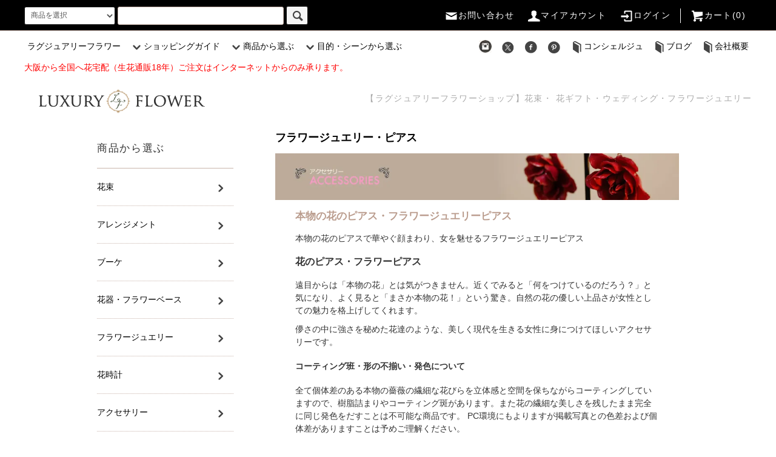

--- FILE ---
content_type: text/html; charset=EUC-JP
request_url: https://luxury-flower.jp/?mode=cate&cbid=2112339&csid=4&sort=n
body_size: 15065
content:
<!DOCTYPE html PUBLIC "-//W3C//DTD XHTML 1.0 Transitional//EN" "http://www.w3.org/TR/xhtml1/DTD/xhtml1-transitional.dtd">
<html xmlns:og="http://ogp.me/ns#" xmlns:fb="http://www.facebook.com/2008/fbml" xmlns:mixi="http://mixi-platform.com/ns#" xmlns="http://www.w3.org/1999/xhtml" xml:lang="ja" lang="ja" dir="ltr">
<head>
<meta http-equiv="content-type" content="text/html; charset=euc-jp" />
<meta http-equiv="X-UA-Compatible" content="IE=edge,chrome=1" />
<title>本物の花のピアス｜フラワージュエリー｜バラのピアス - ラグジュアリーフラワーショップ</title>
<meta name="Keywords" content="花ピアス,本物の花ピアス,フラワーピアス,リアルフラワーピアス通販ショップ," />
<meta name="Description" content="花のピアス・フラワーピアス・はなびらのピアスやイヤリング。世界に一つしかない本物の花のピアス。本物の薔薇のリアルフラワーピアス通販ショップ" />
<meta name="Author" content="ラグジュアリーフラワーショップ" />
<meta name="Copyright" content="株式会社マイスタリン" />
<meta http-equiv="content-style-type" content="text/css" />
<meta http-equiv="content-script-type" content="text/javascript" />
<link rel="stylesheet" href="https://luxury-flower.jp/css/framework/colormekit.css" type="text/css" />
<link rel="stylesheet" href="https://luxury-flower.jp/css/framework/colormekit-responsive.css" type="text/css" />
<link rel="stylesheet" href="https://img07.shop-pro.jp/PA01351/896/css/10/index.css?cmsp_timestamp=20251209181921" type="text/css" />
<link rel="stylesheet" href="https://img07.shop-pro.jp/PA01351/896/css/10/product_list.css?cmsp_timestamp=20251209181921" type="text/css" />

<link rel="alternate" type="application/rss+xml" title="rss" href="https://luxury-flower.jp/?mode=rss" />
<link rel="alternate" media="handheld" type="text/html" href="https://luxury-flower.jp/?mode=cate&cbid=2112339&csid=4&sort=n" />
<link rel="shortcut icon" href="https://img07.shop-pro.jp/PA01351/896/favicon.ico?cmsp_timestamp=20260119171750" />
<script type="text/javascript" src="//ajax.googleapis.com/ajax/libs/jquery/1.11.0/jquery.min.js" ></script>
<meta property="og:title" content="本物の花のピアス｜フラワージュエリー｜バラのピアス - ラグジュアリーフラワーショップ" />
<meta property="og:description" content="花のピアス・フラワーピアス・はなびらのピアスやイヤリング。世界に一つしかない本物の花のピアス。本物の薔薇のリアルフラワーピアス通販ショップ" />
<meta property="og:url" content="https://luxury-flower.jp?mode=cate&cbid=2112339&csid=4&sort=n" />
<meta property="og:site_name" content="ラグジュアリーフラワーショップ" />
<meta property="og:image" content=""/>



<script>
  var Colorme = {"page":"product_list","shop":{"account_id":"PA01351896","title":"\u30e9\u30b0\u30b8\u30e5\u30a2\u30ea\u30fc\u30d5\u30e9\u30ef\u30fc\u30b7\u30e7\u30c3\u30d7"},"basket":{"total_price":0,"items":[]},"customer":{"id":null}};

  (function() {
    function insertScriptTags() {
      var scriptTagDetails = [];
      var entry = document.getElementsByTagName('script')[0];

      scriptTagDetails.forEach(function(tagDetail) {
        var script = document.createElement('script');

        script.type = 'text/javascript';
        script.src = tagDetail.src;
        script.async = true;

        if( tagDetail.integrity ) {
          script.integrity = tagDetail.integrity;
          script.setAttribute('crossorigin', 'anonymous');
        }

        entry.parentNode.insertBefore(script, entry);
      })
    }

    window.addEventListener('load', insertScriptTags, false);
  })();
</script>

<script async src="https://www.googletagmanager.com/gtag/js?id=G-CJW2C4WET6"></script>
<script>
  window.dataLayer = window.dataLayer || [];
  function gtag(){dataLayer.push(arguments);}
  gtag('js', new Date());
  
      gtag('config', 'G-CJW2C4WET6', (function() {
      var config = {};
      if (Colorme && Colorme.customer && Colorme.customer.id != null) {
        config.user_id = Colorme.customer.id;
      }
      return config;
    })());
  
  </script><script async src="https://zen.one/analytics.js"></script>
</head>
<body>
<meta name="colorme-acc-payload" content="?st=1&pt=10028&ut=2112339,4&at=PA01351896&v=20260120162831&re=&cn=ba7675a40810cd82119de47eed77a1b8" width="1" height="1" alt="" /><script>!function(){"use strict";Array.prototype.slice.call(document.getElementsByTagName("script")).filter((function(t){return t.src&&t.src.match(new RegExp("dist/acc-track.js$"))})).forEach((function(t){return document.body.removeChild(t)})),function t(c){var r=arguments.length>1&&void 0!==arguments[1]?arguments[1]:0;if(!(r>=c.length)){var e=document.createElement("script");e.onerror=function(){return t(c,r+1)},e.src="https://"+c[r]+"/dist/acc-track.js?rev=3",document.body.appendChild(e)}}(["acclog001.shop-pro.jp","acclog002.shop-pro.jp"])}();</script><script src="https://img.shop-pro.jp/tmpl_js/76/jquery.tile.js"></script>
<script src="https://img.shop-pro.jp/tmpl_js/76/jquery.skOuterClick.js"></script>
<script src="https://img.shop-pro.jp/tmpl_js/76/smoothscroll.js"></script>
<script src="https://img.shop-pro.jp/tmpl_js/76/utility.index.js"></script>

<div id="wrapper">
<div id="header">
  <div class="header_top">
    <div class="header_top_inner container">
      <form action="https://luxury-flower.jp/" method="GET" class="search_form visible-desktop">
        <input type="hidden" name="mode" value="srh" />
        <select name="cid" class="search_select">
          <option value="">商品を選択</option>
                    <option value="2112313,0">花束</option>
                    <option value="2112337,0">アレンジメント</option>
                    <option value="2112336,0">ブーケ</option>
                    <option value="2112338,0">花器・フラワーベース</option>
                    <option value="2112339,0">フラワージュエリー</option>
                    <option value="2488746,0">花時計</option>
                    <option value="2488745,0">アクセサリー</option>
                    <option value="2488490,0">ハーバリウム</option>
                  </select>
        <input type="text" name="keyword" class="search_box" />
        <button class="btn_search btn btn-xs"><i class="icon-lg-b icon-search"></i></button>
      </form>
      <ul class="header_nav_headline inline visible-desktop">
        <li ><a href="https://luxury-flower.shop-pro.jp/customer/inquiries/new"><i class="icon-lg-w icon-mail "></i>お問い合わせ</a></li>
        <li><a href="https://luxury-flower.jp/?mode=myaccount"><i class="icon-lg-w icon-user"></i>マイアカウント</a></li>
                                
                <li> <a href="https://luxury-flower.jp/?mode=login&shop_back_url=https%3A%2F%2Fluxury-flower.jp%2F"><i class="icon-lg-w icon-login"></i>ログイン</a> </li>
                        <li class="headline_viewcart"> <a href="https://luxury-flower.jp/cart/proxy/basket?shop_id=PA01351896&shop_domain=luxury-flower.jp"><i class="icon-lg-w icon-cart"></i>カート(0)</a> </li>
      </ul>
      <div class="header_nav_phone hidden-desktop"> <span class="nav_btn_phone"> <a href="/">　<img src="https://img21.shop-pro.jp/PA01351/896/etc/150-lf.png?cmsp_timestamp=20170228232336" alt="ラグジュアリーフラワー"> </a> 　　<i class="icon-lg-w icon-list"></i></span>
        <div class="header_nav_lst_phone">
          <ul class="unstyled">
            <li> <a href="/">トップページ</a> </li>
            <li> <a href="./#ss">商品から選ぶ</a> </li>
            <li> <a href="./#as">目的から選ぶ</a> </li>
            <li> <a href="/?mode=grp&gid=1556603">色から選ぶ</a> </li>
            <li> <a href="/?mode=grp&gid=1380183">予算から選ぶ</a> </li>		
            <li> <a href="./#ys">ショッピングガイド</a> </li>
            <li> <a href="/?mode=sk">配送・支払い・返品</a> </li>
            <li> <a href="https://luxuryflower.jp/blog/" target="_blank">BLOG</a> </li>
                                                            <li> <a href="https://luxury-flower.jp/?mode=login&shop_back_url=https%3A%2F%2Fluxury-flower.jp%2F">会員ログイン</a> </li>
                                    <li> <a href="https://luxury-flower.jp/cart/proxy/basket?shop_id=PA01351896&shop_domain=luxury-flower.jp">カートを見る</a> </li>
            <li> <a href="https://secure.shop-pro.jp/?mode=inq&shop_id=PA01351896"　target="_blank"　>問い合わせ</a> </li>
            <li> <a href="#header">▲ページの上へ</a> </li>
          </ul>
        </div>
      </div>
    </div>
  </div>
  <div class="header_mid hidden-phone">
    <div class="header_mid_inner container">
      <div class="header_nav_global">
        <ul class="header_nav_global_left inline">
          <li><a href="./">ラグジュアリーフラワー</a></li>
                    <li class="header_nav_global_left_contents"> <a href="javascript:void(0)"><i class="icon-lg-b icon-chevron_down"></i>ショッピングガイド</a>
            <div class="header_nav_global_box header_nav_global_box_contents row">
              <p class="header_nav_global_box_heading col col-lg-3"><span style="font-size:x-large;">ショッピングガイド</span>　<br/>
                INFORMATION</p>
              <div class="header_nav_global_box_detail col col-lg-9 row">                                 <ul class="col col-lg-12 row unstyled">
                                    <li> <a href="https://luxury-flower.jp/?mode=f1"> サイトマップ </a> </li>
                                                                    <li> <a href="https://luxury-flower.jp/?mode=f2"> よくある質問 </a> </li>
                                                                    <li> <a href="https://luxury-flower.jp/?mode=f3"> オーダーメイドの注文方法 </a> </li>
                                                                    <li> <a href="https://luxury-flower.jp/?mode=f4"> カスタムオーダーとは？ </a> </li>
                                                                    <li> <a href="https://luxury-flower.jp/?mode=f5"> 熨斗・カード・ラッピング </a> </li>
                                                                    <li> <a href="https://luxury-flower.jp/?mode=f6"> 大口注文・法人取引 </a> </li>
                                  </ul>
                                 </div>
            </div>
          </li>
                    <li class="header_nav_global_left_category"> <a href="javascript:void(0)"><i class="icon-lg-b icon-chevron_down"></i>商品から選ぶ</a>
            <div class="header_nav_global_box header_nav_global_box_catogory row">
              <p class="header_nav_global_box_heading col col-lg-3">　<span style="font-size:x-large;">商品から選ぶ　</span>　<br/>
                CATEGORY SEARCH</p>
              <div class="header_nav_global_box_detail col col-lg-9 row">                                                 
                                <ul class="row header_nav_global_box_lists col col-lg-4 col-md-4 col-sm-6 col-xs-12 unstyled">
                                    <li> <a href="https://luxury-flower.jp/?mode=cate&cbid=2112313&csid=0"> 花束 </a> </li>
                                                                                      <li> <a href="https://luxury-flower.jp/?mode=cate&cbid=2112337&csid=0"> アレンジメント </a> </li>
                                                                                      <li> <a href="https://luxury-flower.jp/?mode=cate&cbid=2112336&csid=0"> ブーケ </a> </li>
                                  </ul>
                <ul class="row header_nav_global_box_lists col col-lg-4 col-md-4 col-sm-6 col-xs-12 unstyled">
                                                                                      <li> <a href="https://luxury-flower.jp/?mode=cate&cbid=2112338&csid=0"> 花器・フラワーベース </a> </li>
                                                                                      <li> <a href="https://luxury-flower.jp/?mode=cate&cbid=2112339&csid=0"> フラワージュエリー </a> </li>
                                                                                      <li> <a href="https://luxury-flower.jp/?mode=cate&cbid=2488746&csid=0"> 花時計 </a> </li>
                                  </ul>
                <ul class="row header_nav_global_box_lists col col-lg-4 col-md-4 col-sm-6 col-xs-12 unstyled">
                                                                                      <li> <a href="https://luxury-flower.jp/?mode=cate&cbid=2488745&csid=0"> アクセサリー </a> </li>
                                                                                      <li> <a href="https://luxury-flower.jp/?mode=cate&cbid=2488490&csid=0"> ハーバリウム </a> </li>
                                                    </ul>
                                 </div>
            </div>
          </li>
                              <li class="header_nav_global_left_group"> <a href="javascript:void(0)"> <i class="icon-lg-b icon-chevron_down"></i>目的・シーンから選ぶ</a>
            <div class="header_nav_global_box header_nav_global_box_group row">
              <p class="header_nav_global_box_heading col col-lg-3"><span style="font-size:x-large;">目的・シーンから選ぶ</span><br/>
                GROUP SEARCH</p>
              <div class="header_nav_global_box_detail col col-lg-9 row">                 
                                <ul class="row header_nav_global_box_lists col col-lg-4 col-md-4 col-sm-6 col-xs-12 unstyled">
                                    <li> <a href="https://luxury-flower.jp/?mode=grp&gid=1375075"> お祝い </a> </li>
                                                                          <li> <a href="https://luxury-flower.jp/?mode=grp&gid=1375076"> お礼 </a> </li>
                                                                          <li> <a href="https://luxury-flower.jp/?mode=grp&gid=1375077"> お供え </a> </li>
                                                                          <li> <a href="https://luxury-flower.jp/?mode=grp&gid=1665382"> ビジネス・法人 </a> </li>
                                  </ul>
                <ul class="row header_nav_global_box_lists col col-lg-4 col-md-4 col-sm-6 col-xs-12 unstyled">
                                                                          <li> <a href="https://luxury-flower.jp/?mode=grp&gid=1380181"> ウェディング </a> </li>
                                                                          <li> <a href="https://luxury-flower.jp/?mode=grp&gid=1530330"> 誕生日 </a> </li>
                                                                          <li> <a href="https://luxury-flower.jp/?mode=grp&gid=1530342"> 記念日 </a> </li>
                                                                          <li> <a href="https://luxury-flower.jp/?mode=grp&gid=1382005"> プロポーズ </a> </li>
                                  </ul>
                <ul class="row header_nav_global_box_lists col col-lg-4 col-md-4 col-sm-6 col-xs-12 unstyled">
                                                                          <li> <a href="https://luxury-flower.jp/?mode=grp&gid=1380183"> 予算で選ぶ </a> </li>
                                                                          <li> <a href="https://luxury-flower.jp/?mode=grp&gid=1556603"> 色で選ぶ </a> </li>
                                                                          <li> <a href="https://luxury-flower.jp/?mode=grp&gid=1998838"> 花材で選ぶ </a> </li>
                                                                          <li> <a href="https://luxury-flower.jp/?mode=grp&gid=1554093"> イベント特設 </a> </li>
                                                    </ul>
              </div>
            </div>
          </li>
                            </ul>
			
        <ul class="header_nav_global_right inline">
														
						  					  <li><a href="https://www.instagram.com/luxuryflower.jp/ " target="_blank"  ><img src="https://img21.shop-pro.jp/PA01351/896/etc/instagram-icon.jpg?cmsp_timestamp=20160416032409" alt="インスタグラム"></a></li>
    <li><a href="https://twitter.com/luxuryflowerjp"  target="_blank" ><i class="icon-lg-b icon-c_twitter"></i></a></li>
    <li><a href="https://www.facebook.com/luxuryflower.jp" target="_blank"  ><i class="icon-lg-b icon-c_facebook"></i></a></li>
    <li><a href="https://www.pinterest.com/luxuryflower/" target="_blank"  ><i class="icon-lg-b icon-c_pinterest"></i></a></li>
  
   			
					
          <li class="visible-desktop"><a href="https://luxuryflower.jp/concierge/" target="_blank"><i class="icon-lg-b icon-book"></i>コンシェルジュ</a></li>
          <li class="visible-desktop"><a href="https://luxuryflower.jp/blog/" target="_blank"><i class="icon-lg-b icon-book"></i>ブログ</a></li>
          <li class="visible-desktop"><a href="https://meisterin.jp/company/" target="_blank"><i class="icon-lg-b icon-book"></i>会社概要</a></li>
        </ul>
      </div>
    </div>
  </div>
	

  <div class="header_btm container clearfix">
				<span style="color:#FF0000"><p>大阪から全国へ花宅配（生花通販18年）ご注文はインターネットからのみ承ります。</p></span>

		
		    <p class="header_lead">【ラグジュアリーフラワーショップ】花束・ 花ギフト・ウェディング・フラワージュエリー</p>
        
		
        <h1 class="header_logo"><a href="./"><img src="https://img07.shop-pro.jp/PA01351/896/PA01351896.png?cmsp_timestamp=20260119171750" alt="ラグジュアリーフラワーショップ" /></a></h1>
     

		
     
    
     
    
     
    
     
        <form action="https://luxury-flower.jp/" method="GET" class="search_form visible-phone">
      <input type="hidden" name="mode" value="srh" />
      <select name="cid" class="search_select">
        <option value="">商品を選択</option>
                <option value="2112313,0">花束</option>
                <option value="2112337,0">アレンジメント</option>
                <option value="2112336,0">ブーケ</option>
                <option value="2112338,0">花器・フラワーベース</option>
                <option value="2112339,0">フラワージュエリー</option>
                <option value="2488746,0">花時計</option>
                <option value="2488745,0">アクセサリー</option>
                <option value="2488490,0">ハーバリウム</option>
              </select>
      <input type="text" name="keyword" class="search_box" />
      <button class="btn_search btn btn-xs"><i class="icon-lg-b icon-search"></i></button>
    </form>
     
     
    
        <ul class="header_nav_global_social inline visible-phone">
      　　　　　
      <li><a href="https://x.com/luxuryflowerjp"target="_blank"><i class="icon-lg-b icon-c_twitter"></i></a></li>
      <li><a href="https://www.facebook.com/luxuryflower.jp"target="_blank"><i class="icon-lg-b icon-c_facebook"></i></a></li>
      <li><a href="https://www.pinterest.com/luxuryflower/"target="_blank"><i class="icon-lg-b icon-c_pinterest"></i></a></li>
      <li><a href="https://www.instagram.com/luxuryflower.jp/ "target="_blank"><img src="https://img21.shop-pro.jp/PA01351/896/etc/instagram-icon.jpg?cmsp_timestamp=20160416032409" alt="インスタグラム"></a></li>
    </ul>
     </div>
  <div class="main row">
    <div id="contents" class="contents  col col-md-9 col-sm-12">
      <script src="https://img.shop-pro.jp/tmpl_js/76/utility.product_list.js"></script>

<div>
  
  
    


  
      <div class="cg_freespace_01"><h1> フラワージュエリー・ピアス </h1>

<img src="https://img21.shop-pro.jp/PA01351/896/etc/hd-ac.jpg?cmsp_timestamp=20160417223359" alt="本物の花のアクセサリー">
  <div class ="box1"> <h2>本物の花のピアス・フラワージュエリーピアス
      </h2>
      <p>本物の花のピアスで華やぐ顔まわり、女を魅せるフラワージュエリーピアス</p>
      <h3>花のピアス・フラワーピアス</h3>

      <p>遠目からは「本物の花」とは気がつきません。近くでみると「何をつけているのだろう？」と気になり、よく見ると「まさか本物の花！」という驚き。自然の花の優しい上品さが女性としての魅力を格上げしてくれます。</p>
<p>儚さの中に強さを秘めた花達のような、美しく現代を生きる女性に身につけてほしいアクセサリーです。</p>

<h4>コーティング班・形の不揃い・発色について</h4>
<p>全て個体差のある本物の薔薇の繊細な花びらを立体感と空間を保ちながらコーティングしていますので、樹脂詰まりやコーティング斑があります。また花の繊細な美しさを残したまま完全に同じ発色をだすことは不可能な商品です。 PC環境にもよりますが掲載写真との色差および個体差がありますことは予めご理解ください。</p>
</div></div>
    

  
    

  
  <ul class="pankuzu_lists inline container">
    <li class="pankuzu_list"><a href="./">ラグジュアリーフラワー</a></li>
                  <li class="pankuzu_list">&nbsp;&gt;&nbsp;<a href="?mode=cate&cbid=2112339&csid=0">フラワージュエリー</a></li>
                    <li class="pankuzu_list">&nbsp;&gt;&nbsp;<a href="?mode=cate&cbid=2112339&csid=4">ピアス</a></li>
            </ul>
  

  
    

  
    

  <h2 class="heading productlist_heading">
          ピアス
      </h2>

      
    <div class="clearfix">
      <p class="productlist_number hidden-phone">全<span>9</span>商品</p>
      <p class="productlist_sort">
                  <a href="?mode=cate&cbid=2112339&csid=4">おすすめ順</a>                  <a href="?mode=cate&cbid=2112339&csid=4&sort=p">価格順</a>        新着順
              </p>
    </div>
    
    
    <div class="pagerlist_sp pagerlist_sp_top col-md-12 col-lg-12 col visible-phone">
      <ul class="unstyled">
        <li>
                      <span class="btn btn-03 disabled">&lt; Prev</span>
                  </li>
        <li>
                      <span class="btn btn-03 disabled">Next &gt;</span>
                  </li>
      </ul>
      <div class="pagerlist_pos">
        全<span>9</span>商品&nbsp;<span>1</span>-<span>9</span>表示
      </div>
    </div>
    
    
    <ul class="row unstyled productlist_lists">
              <li class="col col-sm-4 col-lg-4 productlist_list">
          <a href="?pid=125020313">
                          <img src="https://img07.shop-pro.jp/PA01351/896/product/125020313_th.jpg?cmsp_timestamp=20171114033102" alt="薔薇の蕾ピアス・アイボリー" class="show item_img" />
                      </a>
          <a href="?pid=125020313">
            <span class="item_name show">薔薇の蕾ピアス・アイボリー</span>
          </a>
                                                <span class="item_price show">5,500円</span>
                      										
        </li>
              <li class="col col-sm-4 col-lg-4 productlist_list">
          <a href="?pid=125020310">
                          <img src="https://img07.shop-pro.jp/PA01351/896/product/125020310_th.jpg?cmsp_timestamp=20171114033206" alt="薔薇の蕾ピアス・オレンジ" class="show item_img" />
                      </a>
          <a href="?pid=125020310">
            <span class="item_name show">薔薇の蕾ピアス・オレンジ</span>
          </a>
                                                <span class="item_price show">5,500円</span>
                      										
        </li>
              <li class="col col-sm-4 col-lg-4 productlist_list">
          <a href="?pid=125020297">
                          <img src="https://img07.shop-pro.jp/PA01351/896/product/125020297_th.jpg?cmsp_timestamp=20171114033424" alt="薔薇の蕾ピアス・ピンク" class="show item_img" />
                      </a>
          <a href="?pid=125020297">
            <span class="item_name show">薔薇の蕾ピアス・ピンク</span>
          </a>
                                                <span class="item_price show">5,500円</span>
                      										
        </li>
              <li class="col col-sm-4 col-lg-4 productlist_list">
          <a href="?pid=125020179">
                          <img src="https://img07.shop-pro.jp/PA01351/896/product/125020179_th.jpg?cmsp_timestamp=20171114033350" alt="薔薇の蕾ピアス・レッド" class="show item_img" />
                      </a>
          <a href="?pid=125020179">
            <span class="item_name show">薔薇の蕾ピアス・レッド</span>
          </a>
                                                <span class="item_price show">5,500円</span>
                      										
        </li>
              <li class="col col-sm-4 col-lg-4 productlist_list">
          <a href="?pid=123789658">
                          <img src="https://img07.shop-pro.jp/PA01351/896/product/123789658_th.jpg?cmsp_timestamp=20171016201728" alt="薔薇の蕾ピアス・パープル" class="show item_img" />
                      </a>
          <a href="?pid=123789658">
            <span class="item_name show">薔薇の蕾ピアス・パープル</span>
          </a>
                                                <span class="item_price show">5,500円</span>
                      										
        </li>
              <li class="col col-sm-4 col-lg-4 productlist_list">
          <a href="?pid=105845765">
                          <img src="https://img07.shop-pro.jp/PA01351/896/product/105845765_th.jpg?cmsp_timestamp=20171114052131" alt="薔薇の蕾ピアス・フレンチローズ(甚三紅）" class="show item_img" />
                      </a>
          <a href="?pid=105845765">
            <span class="item_name show">薔薇の蕾ピアス・フレンチローズ(甚三紅）</span>
          </a>
                                                <span class="item_price show">5,500円</span>
                      										
        </li>
              <li class="col col-sm-4 col-lg-4 productlist_list">
          <a href="?pid=105845590">
                          <img src="https://img07.shop-pro.jp/PA01351/896/product/105845590_th.jpg?cmsp_timestamp=20171114052004" alt="薔薇の蕾ピアス・ゴールド(山吹茶）" class="show item_img" />
                      </a>
          <a href="?pid=105845590">
            <span class="item_name show">薔薇の蕾ピアス・ゴールド(山吹茶）</span>
          </a>
                                                <span class="item_price show">5,500円</span>
                      										
        </li>
              <li class="col col-sm-4 col-lg-4 productlist_list">
          <a href="?pid=105845474">
                          <img src="https://img07.shop-pro.jp/PA01351/896/product/105845474_th.jpg?cmsp_timestamp=20171114051801" alt="薔薇の蕾ピアス・ブルー(藍色）" class="show item_img" />
                      </a>
          <a href="?pid=105845474">
            <span class="item_name show">薔薇の蕾ピアス・ブルー(藍色）</span>
          </a>
                                                <span class="item_price show">5,500円</span>
                      										
        </li>
              <li class="col col-sm-4 col-lg-4 productlist_list">
          <a href="?pid=105840492">
                          <img src="https://img07.shop-pro.jp/PA01351/896/product/105840492_th.jpg?cmsp_timestamp=20171114051624" alt="薔薇の蕾ピアス・グリーン(緑青）" class="show item_img" />
                      </a>
          <a href="?pid=105840492">
            <span class="item_name show">薔薇の蕾ピアス・グリーン(緑青）</span>
          </a>
                                                <span class="item_price show">5,500円</span>
                      										
        </li>
          </ul>
    
    
    <div class="pagerlist col-md-12 col-lg-12 col hidden-phone">
      <ul class="unstyled text-center">
        <li><span>&lt;</span></li>
                  <li>
                                      <span>1</span>
                                  </li>
                <li><span>&gt;</span></li>
      </ul>
    </div>
    <div class="pagerlist_sp pagerlist_sp_btm col-md-12 col-lg-12 col visible-phone">
      <div class="pagerlist_pos">
        全<span>9</span>商品&nbsp;<span>1</span>-<span>9</span>表示
      </div>
      <ul class="unstyled">
        <li>
                      <span class="btn btn-03 disabled">&lt; Prev</span>
                  </li>
        <li>
                      <span class="btn btn-03 disabled">Next &gt;</span>
                  </li>
      </ul>
    </div>

    
  
  
    

  
    

  
    

</div>
					
<div class="bana">
      <ul class="row unstyled">
            <li class="col col-sm-6 col-lg-3"><a href="//luxury-flower.jp/?mode=f5" >
							<img src="https://img21.shop-pro.jp/PA01351/896/etc/gift.png?cmsp_timestamp=20170303235739" alt="ギフトサービス"></a></li> 
            <li class="col col-sm-6 col-lg-3"><a href="//luxury-flower.jp/?mode=f3" >
							<img src="https://img21.shop-pro.jp/PA01351/896/etc/odermade.png?cmsp_timestamp=20170303235938" alt="オーダーメイドについて"></a></li>
               <li class="col col-sm-6 col-lg-3"><a href="//luxury-flower.jp/?mode=f6" >
							<img src="https://img21.shop-pro.jp/PA01351/896/etc/btob.png?cmsp_timestamp=20170304002208" alt="大口注文"></a></li> 
            <li class="col col-sm-6 col-lg-3"><a href="https://luxuryflower.jp/concierge/" >
							<img src="https://img21.shop-pro.jp/PA01351/896/etc/con.png?cmsp_timestamp=20170304002236" alt="コンシェルジェ"></a></li>					
					</ul>
</div>


 <h2 class="info_heading"> 
					<img src="https://img21.shop-pro.jp/PA01351/896/etc/color.png?cmsp_timestamp=20170413224112" alt="カラータグ"></h2>
<h４>カラーでピックアップ・お好きな色からお探しください。</h４>

	    <ul class="row unstyled">
<li class="col col-sm-4 col-lg-1"><a href="https://luxury-flower.jp/?mode=grp&gid=1556604"><img src="https://img21.shop-pro.jp/PA01351/896/etc/80red.jpg?cmsp_timestamp=20170402152821" alt="赤">
　</a></li> 
<li class="col col-sm-4 col-lg-1"><a href="https://luxury-flower.jp/?mode=grp&gid=1556606"><img src="https://img21.shop-pro.jp/PA01351/896/etc/80pink.jpg?cmsp_timestamp=20170402152838" alt="ピンク">　</a></li>
<li class="col col-sm-4 col-lg-1"><a href="https://luxury-flower.jp/?mode=grp&gid=1556607"><img src="https://img21.shop-pro.jp/PA01351/896/etc/80purpur.jpg?cmsp_timestamp=20170402152855" alt="紫">　</a></li>
<li class="col col-sm-4 col-lg-1"><a href="https://luxury-flower.jp/?mode=grp&gid=1556608"><img src="https://img21.shop-pro.jp/PA01351/896/etc/80blue.jpg?cmsp_timestamp=20170402152914" alt="青"></a></li>
<li class="col col-sm-4 col-lg-1"><a href="https://luxury-flower.jp/?mode=grp&gid=1556609"><img src="https://img21.shop-pro.jp/PA01351/896/etc/80green.jpg?cmsp_timestamp=20170402152942" alt="緑"></a></li>
<li class="col col-sm-4 col-lg-1"><a href="https://luxury-flower.jp/?mode=grp&gid=1556610"><img src="https://img21.shop-pro.jp/PA01351/896/etc/80vitamin.jpg?cmsp_timestamp=20170402152928" alt="黄"></a></li>
<li class="col col-sm-4 col-lg-1"><a href="https://luxury-flower.jp/?mode=grp&gid=1556613"><img src="https://img21.shop-pro.jp/PA01351/896/etc/80braun.jpg?cmsp_timestamp=20170402153001" alt="茶色"></a></li>
<li class="col col-sm-4 col-lg-1"><a href="https://luxury-flower.jp/?mode=grp&gid=1556612"><img src="https://img21.shop-pro.jp/PA01351/896/etc/80black.jpg?cmsp_timestamp=20170402153019" alt="黒"></a></li>
<li class="col col-sm-4 col-lg-1"><a href="https://luxury-flower.jp/?mode=grp&gid=1556611"><img src="https://img21.shop-pro.jp/PA01351/896/etc/80white.jpg?cmsp_timestamp=20170402153037" alt="白"></a></li>
				</ul>




	
 </div>
    <div id="side" class="side col col-md-3 col-sm-12 hidden-phone">  
      
       
                  <div class="side_category">
        <h3 class="side_group_heading heading">商品から選ぶ</h3>
        <ul class="lists side_category_lists unstyled">
                    <li class="list side_category_list"> <a href="https://luxury-flower.jp/?mode=cate&cbid=2112313&csid=0" class="list_link show"> <span class="list_icon_arrow icon-lg-b icon-chevron_right"></span> <span class="list_link_name">花束</span> </a>                         <ul class="lists side_subcategory_lists unstyled">
              <li class="list side_subcategory_list visible-phone"> <a href="https://luxury-flower.jp/?mode=cate&cbid=2112313&csid=0" class="list_link show"> <span class="list_icon_arrow icon-lg-b icon-chevron_right"></span> <span class="list_link_name">全ての花束</span> </a> </li>
                            <li class="list side_subcategory_list"> <a href="https://luxury-flower.jp/?mode=cate&cbid=2112313&csid=2" class="list_link show"> <span class="list_icon_arrow icon-lg-b icon-chevron_right visible-phone"></span> <span class="list_link_name">バースデー花束</span> </a> </li>
                                                    <li class="list side_subcategory_list"> <a href="https://luxury-flower.jp/?mode=cate&cbid=2112313&csid=3" class="list_link show"> <span class="list_icon_arrow icon-lg-b icon-chevron_right visible-phone"></span> <span class="list_link_name">アニバーサリー花束</span> </a> </li>
                                                    <li class="list side_subcategory_list"> <a href="https://luxury-flower.jp/?mode=cate&cbid=2112313&csid=4" class="list_link show"> <span class="list_icon_arrow icon-lg-b icon-chevron_right visible-phone"></span> <span class="list_link_name">サンクス花束</span> </a> </li>
                          </ul>
                         </li>
                    <li class="list side_category_list"> <a href="https://luxury-flower.jp/?mode=cate&cbid=2112337&csid=0" class="list_link show"> <span class="list_icon_arrow icon-lg-b icon-chevron_right"></span> <span class="list_link_name">アレンジメント</span> </a>                         <ul class="lists side_subcategory_lists unstyled">
              <li class="list side_subcategory_list visible-phone"> <a href="https://luxury-flower.jp/?mode=cate&cbid=2112337&csid=0" class="list_link show"> <span class="list_icon_arrow icon-lg-b icon-chevron_right"></span> <span class="list_link_name">全てのアレンジメント</span> </a> </li>
                            <li class="list side_subcategory_list"> <a href="https://luxury-flower.jp/?mode=cate&cbid=2112337&csid=1" class="list_link show"> <span class="list_icon_arrow icon-lg-b icon-chevron_right visible-phone"></span> <span class="list_link_name">フラワーアレンジ</span> </a> </li>
                                                    <li class="list side_subcategory_list"> <a href="https://luxury-flower.jp/?mode=cate&cbid=2112337&csid=2" class="list_link show"> <span class="list_icon_arrow icon-lg-b icon-chevron_right visible-phone"></span> <span class="list_link_name">ミニアレンジ</span> </a> </li>
                                                    <li class="list side_subcategory_list"> <a href="https://luxury-flower.jp/?mode=cate&cbid=2112337&csid=3" class="list_link show"> <span class="list_icon_arrow icon-lg-b icon-chevron_right visible-phone"></span> <span class="list_link_name">リングピロー</span> </a> </li>
                                                    <li class="list side_subcategory_list"> <a href="https://luxury-flower.jp/?mode=cate&cbid=2112337&csid=4" class="list_link show"> <span class="list_icon_arrow icon-lg-b icon-chevron_right visible-phone"></span> <span class="list_link_name">ウェルカムボード</span> </a> </li>
                          </ul>
                         </li>
                    <li class="list side_category_list"> <a href="https://luxury-flower.jp/?mode=cate&cbid=2112336&csid=0" class="list_link show"> <span class="list_icon_arrow icon-lg-b icon-chevron_right"></span> <span class="list_link_name">ブーケ</span> </a>                         <ul class="lists side_subcategory_lists unstyled">
              <li class="list side_subcategory_list visible-phone"> <a href="https://luxury-flower.jp/?mode=cate&cbid=2112336&csid=0" class="list_link show"> <span class="list_icon_arrow icon-lg-b icon-chevron_right"></span> <span class="list_link_name">全てのブーケ</span> </a> </li>
                            <li class="list side_subcategory_list"> <a href="https://luxury-flower.jp/?mode=cate&cbid=2112336&csid=1" class="list_link show"> <span class="list_icon_arrow icon-lg-b icon-chevron_right visible-phone"></span> <span class="list_link_name">ラウンド</span> </a> </li>
                                                    <li class="list side_subcategory_list"> <a href="https://luxury-flower.jp/?mode=cate&cbid=2112336&csid=2" class="list_link show"> <span class="list_icon_arrow icon-lg-b icon-chevron_right visible-phone"></span> <span class="list_link_name">クラッチ</span> </a> </li>
                                                    <li class="list side_subcategory_list"> <a href="https://luxury-flower.jp/?mode=cate&cbid=2112336&csid=3" class="list_link show"> <span class="list_icon_arrow icon-lg-b icon-chevron_right visible-phone"></span> <span class="list_link_name">ボールブーケ</span> </a> </li>
                                                    <li class="list side_subcategory_list"> <a href="https://luxury-flower.jp/?mode=cate&cbid=2112336&csid=4" class="list_link show"> <span class="list_icon_arrow icon-lg-b icon-chevron_right visible-phone"></span> <span class="list_link_name">リースブーケ</span> </a> </li>
                                                    <li class="list side_subcategory_list"> <a href="https://luxury-flower.jp/?mode=cate&cbid=2112336&csid=5" class="list_link show"> <span class="list_icon_arrow icon-lg-b icon-chevron_right visible-phone"></span> <span class="list_link_name">ジュエリーブーケ</span> </a> </li>
                                                    <li class="list side_subcategory_list"> <a href="https://luxury-flower.jp/?mode=cate&cbid=2112336&csid=6" class="list_link show"> <span class="list_icon_arrow icon-lg-b icon-chevron_right visible-phone"></span> <span class="list_link_name">バックブーケ</span> </a> </li>
                          </ul>
                         </li>
                    <li class="list side_category_list"> <a href="https://luxury-flower.jp/?mode=cate&cbid=2112338&csid=0" class="list_link show"> <span class="list_icon_arrow icon-lg-b icon-chevron_right"></span> <span class="list_link_name">花器・フラワーベース</span> </a>                         <ul class="lists side_subcategory_lists unstyled">
              <li class="list side_subcategory_list visible-phone"> <a href="https://luxury-flower.jp/?mode=cate&cbid=2112338&csid=0" class="list_link show"> <span class="list_icon_arrow icon-lg-b icon-chevron_right"></span> <span class="list_link_name">全ての花器・フラワーベース</span> </a> </li>
                            <li class="list side_subcategory_list"> <a href="https://luxury-flower.jp/?mode=cate&cbid=2112338&csid=1" class="list_link show"> <span class="list_icon_arrow icon-lg-b icon-chevron_right visible-phone"></span> <span class="list_link_name">ガラス</span> </a> </li>
                                                    <li class="list side_subcategory_list"> <a href="https://luxury-flower.jp/?mode=cate&cbid=2112338&csid=2" class="list_link show"> <span class="list_icon_arrow icon-lg-b icon-chevron_right visible-phone"></span> <span class="list_link_name">陶器</span> </a> </li>
                                                    <li class="list side_subcategory_list"> <a href="https://luxury-flower.jp/?mode=cate&cbid=2112338&csid=3" class="list_link show"> <span class="list_icon_arrow icon-lg-b icon-chevron_right visible-phone"></span> <span class="list_link_name">真鍮・アルミベース</span> </a> </li>
                                                    <li class="list side_subcategory_list"> <a href="https://luxury-flower.jp/?mode=cate&cbid=2112338&csid=4" class="list_link show"> <span class="list_icon_arrow icon-lg-b icon-chevron_right visible-phone"></span> <span class="list_link_name">保管・鑑賞ケース</span> </a> </li>
                                                    <li class="list side_subcategory_list"> <a href="https://luxury-flower.jp/?mode=cate&cbid=2112338&csid=5" class="list_link show"> <span class="list_icon_arrow icon-lg-b icon-chevron_right visible-phone"></span> <span class="list_link_name">かご</span> </a> </li>
                                                    <li class="list side_subcategory_list"> <a href="https://luxury-flower.jp/?mode=cate&cbid=2112338&csid=6" class="list_link show"> <span class="list_icon_arrow icon-lg-b icon-chevron_right visible-phone"></span> <span class="list_link_name">アイアン・ウッド・その他</span> </a> </li>
                          </ul>
                         </li>
                    <li class="list side_category_list"> <a href="https://luxury-flower.jp/?mode=cate&cbid=2112339&csid=0" class="list_link show"> <span class="list_icon_arrow icon-lg-b icon-chevron_right"></span> <span class="list_link_name">フラワージュエリー</span> </a>                         <ul class="lists side_subcategory_lists unstyled">
              <li class="list side_subcategory_list visible-phone"> <a href="https://luxury-flower.jp/?mode=cate&cbid=2112339&csid=0" class="list_link show"> <span class="list_icon_arrow icon-lg-b icon-chevron_right"></span> <span class="list_link_name">全てのフラワージュエリー</span> </a> </li>
                            <li class="list side_subcategory_list"> <a href="https://luxury-flower.jp/?mode=cate&cbid=2112339&csid=1" class="list_link show"> <span class="list_icon_arrow icon-lg-b icon-chevron_right visible-phone"></span> <span class="list_link_name">花の指輪</span> </a> </li>
                                                    <li class="list side_subcategory_list"> <a href="https://luxury-flower.jp/?mode=cate&cbid=2112339&csid=2" class="list_link show"> <span class="list_icon_arrow icon-lg-b icon-chevron_right visible-phone"></span> <span class="list_link_name">ネックレス</span> </a> </li>
                                                    <li class="list side_subcategory_list"> <a href="https://luxury-flower.jp/?mode=cate&cbid=2112339&csid=3" class="list_link show"> <span class="list_icon_arrow icon-lg-b icon-chevron_right visible-phone"></span> <span class="list_link_name">ブレスレット</span> </a> </li>
                                                    <li class="list side_subcategory_list"> <a href="https://luxury-flower.jp/?mode=cate&cbid=2112339&csid=4" class="list_link show"> <span class="list_icon_arrow icon-lg-b icon-chevron_right visible-phone"></span> <span class="list_link_name">ピアス</span> </a> </li>
                                                    <li class="list side_subcategory_list"> <a href="https://luxury-flower.jp/?mode=cate&cbid=2112339&csid=5" class="list_link show"> <span class="list_icon_arrow icon-lg-b icon-chevron_right visible-phone"></span> <span class="list_link_name">イヤリング</span> </a> </li>
                                                    <li class="list side_subcategory_list"> <a href="https://luxury-flower.jp/?mode=cate&cbid=2112339&csid=6" class="list_link show"> <span class="list_icon_arrow icon-lg-b icon-chevron_right visible-phone"></span> <span class="list_link_name">和装小物</span> </a> </li>
                          </ul>
                         </li>
                    <li class="list side_category_list"> <a href="https://luxury-flower.jp/?mode=cate&cbid=2488746&csid=0" class="list_link show"> <span class="list_icon_arrow icon-lg-b icon-chevron_right"></span> <span class="list_link_name">花時計</span> </a>  </li>
                    <li class="list side_category_list"> <a href="https://luxury-flower.jp/?mode=cate&cbid=2488745&csid=0" class="list_link show"> <span class="list_icon_arrow icon-lg-b icon-chevron_right"></span> <span class="list_link_name">アクセサリー</span> </a>                         <ul class="lists side_subcategory_lists unstyled">
              <li class="list side_subcategory_list visible-phone"> <a href="https://luxury-flower.jp/?mode=cate&cbid=2488745&csid=0" class="list_link show"> <span class="list_icon_arrow icon-lg-b icon-chevron_right"></span> <span class="list_link_name">全てのアクセサリー</span> </a> </li>
                            <li class="list side_subcategory_list"> <a href="https://luxury-flower.jp/?mode=cate&cbid=2488745&csid=1" class="list_link show"> <span class="list_icon_arrow icon-lg-b icon-chevron_right visible-phone"></span> <span class="list_link_name">コサージュ・胸章</span> </a> </li>
                                                    <li class="list side_subcategory_list"> <a href="https://luxury-flower.jp/?mode=cate&cbid=2488745&csid=2" class="list_link show"> <span class="list_icon_arrow icon-lg-b icon-chevron_right visible-phone"></span> <span class="list_link_name">ヘッドドレス</span> </a> </li>
                                                    <li class="list side_subcategory_list"> <a href="https://luxury-flower.jp/?mode=cate&cbid=2488745&csid=3" class="list_link show"> <span class="list_icon_arrow icon-lg-b icon-chevron_right visible-phone"></span> <span class="list_link_name">花かんむり</span> </a> </li>
                                                    <li class="list side_subcategory_list"> <a href="https://luxury-flower.jp/?mode=cate&cbid=2488745&csid=4" class="list_link show"> <span class="list_icon_arrow icon-lg-b icon-chevron_right visible-phone"></span> <span class="list_link_name">リストレット</span> </a> </li>
                          </ul>
                         </li>
                    <li class="list side_category_list"> <a href="https://luxury-flower.jp/?mode=cate&cbid=2488490&csid=0" class="list_link show"> <span class="list_icon_arrow icon-lg-b icon-chevron_right"></span> <span class="list_link_name">ハーバリウム</span> </a>  </li>
                  </ul>
      </div>
                                                                                                 
       
      
                  			 

      <ul class="side_banner side_banner_lists unstyled">
        <li class="side_banner_list"><a href="/?mode=f5" > <img src="https://img21.shop-pro.jp/PA01351/896/etc/gift.png?cmsp_timestamp=20170303235739" alt="ギフトサービス"></a></li>
        <li class="side_banner_list"><a href="/?mode=f3" > <img src="https://img21.shop-pro.jp/PA01351/896/etc/odermade.png?cmsp_timestamp=20170303235938" alt="オーダーメイドについて"></a></li>
        <li class="side_banner_list"><a href="/?mode=f6" > <img src="https://img21.shop-pro.jp/PA01351/896/etc/btob.png?cmsp_timestamp=20170304002208" alt="大口注文"></a></li>
      </ul>
      　
      
       
      
       
                  <div class="side_group">
        <h3 class="side_group_heading heading">目的・シーンから選ぶ</h3>
        <ul class="side_group_lists lists unstyled">
                    <li class="side_group_list list"> <a href="https://luxury-flower.jp/?mode=grp&gid=1375075" class="list_link show"> <span class="list_icon_arrow icon-lg-b icon-chevron_right"></span> <span class="list_link_name">お祝い</span> </a> </li>
                                <li class="side_group_list list"> <a href="https://luxury-flower.jp/?mode=grp&gid=1375076" class="list_link show"> <span class="list_icon_arrow icon-lg-b icon-chevron_right"></span> <span class="list_link_name">お礼</span> </a> </li>
                                <li class="side_group_list list"> <a href="https://luxury-flower.jp/?mode=grp&gid=1375077" class="list_link show"> <span class="list_icon_arrow icon-lg-b icon-chevron_right"></span> <span class="list_link_name">お供え</span> </a> </li>
                                <li class="side_group_list list"> <a href="https://luxury-flower.jp/?mode=grp&gid=1665382" class="list_link show"> <span class="list_icon_arrow icon-lg-b icon-chevron_right"></span> <span class="list_link_name">ビジネス・法人</span> </a> </li>
                                <li class="side_group_list list"> <a href="https://luxury-flower.jp/?mode=grp&gid=1380181" class="list_link show"> <span class="list_icon_arrow icon-lg-b icon-chevron_right"></span> <span class="list_link_name">ウェディング</span> </a> </li>
                                <li class="side_group_list list"> <a href="https://luxury-flower.jp/?mode=grp&gid=1530330" class="list_link show"> <span class="list_icon_arrow icon-lg-b icon-chevron_right"></span> <span class="list_link_name">誕生日</span> </a> </li>
                                <li class="side_group_list list"> <a href="https://luxury-flower.jp/?mode=grp&gid=1530342" class="list_link show"> <span class="list_icon_arrow icon-lg-b icon-chevron_right"></span> <span class="list_link_name">記念日</span> </a> </li>
                                <li class="side_group_list list"> <a href="https://luxury-flower.jp/?mode=grp&gid=1382005" class="list_link show"> <span class="list_icon_arrow icon-lg-b icon-chevron_right"></span> <span class="list_link_name">プロポーズ</span> </a> </li>
                                <li class="side_group_list list"> <a href="https://luxury-flower.jp/?mode=grp&gid=1380183" class="list_link show"> <span class="list_icon_arrow icon-lg-b icon-chevron_right"></span> <span class="list_link_name">予算で選ぶ</span> </a> </li>
                                <li class="side_group_list list"> <a href="https://luxury-flower.jp/?mode=grp&gid=1556603" class="list_link show"> <span class="list_icon_arrow icon-lg-b icon-chevron_right"></span> <span class="list_link_name">色で選ぶ</span> </a> </li>
                                <li class="side_group_list list"> <a href="https://luxury-flower.jp/?mode=grp&gid=1998838" class="list_link show"> <span class="list_icon_arrow icon-lg-b icon-chevron_right"></span> <span class="list_link_name">花材で選ぶ</span> </a> </li>
                                <li class="side_group_list list"> <a href="https://luxury-flower.jp/?mode=grp&gid=1554093" class="list_link show"> <span class="list_icon_arrow icon-lg-b icon-chevron_right"></span> <span class="list_link_name">イベント特設</span> </a> </li>
                  </ul>
      </div>
             
       
      
       
                        <div class="side_freepage">
        <h3 class="side_freepage_heading heading">ショッピングガイド</h3>
        <ul class="side_freepage_lists lists unstyled ">
                    <li class="side_freepage_list list"> <a href="https://luxury-flower.jp/?mode=f1" class="list_link show"> サイトマップ </a> </li>
                                <li class="side_freepage_list list"> <a href="https://luxury-flower.jp/?mode=f2" class="list_link show"> よくある質問 </a> </li>
                                <li class="side_freepage_list list"> <a href="https://luxury-flower.jp/?mode=f3" class="list_link show"> オーダーメイドの注文方法 </a> </li>
                                <li class="side_freepage_list list"> <a href="https://luxury-flower.jp/?mode=f4" class="list_link show"> カスタムオーダーとは？ </a> </li>
                                <li class="side_freepage_list list"> <a href="https://luxury-flower.jp/?mode=f5" class="list_link show"> 熨斗・カード・ラッピング </a> </li>
                                <li class="side_freepage_list list"> <a href="https://luxury-flower.jp/?mode=f6" class="list_link show"> 大口注文・法人取引 </a> </li>
                  </ul>
      </div>
                   
       
      
                  			
      <div class="side_banner_long">
				 <p>スマートフォン用QRコード
				<img src="https://img07.shop-pro.jp/PA01351/896/qrcode.jpg?cmsp_timestamp=20260119171750" alt="QRコード"> </p>
				<a href="https://proposeflower.jp/" target="_blank">
        <p> プロポーズフラワー <img src="https://img21.shop-pro.jp/PA01351/896/etc/proposejp450.jpg?cmsp_timestamp=20181130212739" alt="プロポーズフラワー"> </p>
        </a> <a href="//luxuryflower.jp/" target="_blank">
        <p>ラグジュアリーフラワー・ブログ <img src="https://img21.shop-pro.jp/PA01351/896/etc/luxury450.jpg?cmsp_timestamp=20181130215748" alt="ラグジュアリーフラワー"> </p>
        </a> </div>
      
      
      <div class="side_freepage">
        <h3 class="side_freepage_heading heading">コンシェルジュ</h3>
        <ul class="side_freepage_lists lists unstyled ">
          <li class="side_freepage_list list"> <a href="https://luxuryflower.jp/about_us/" class="list_link show"> ラグジュアリーフラワーについて </a> </li>
          <li class="side_freepage_list list"> <a href="https://luxuryflower.jp/fresh/" class="list_link show"> フラワーアレンジメントと花束 </a> </li>
          <li class="side_freepage_list list"> <a href="https://luxuryflower.jp/artificial/" class="list_link show"> 造花の選び方 </a> </li>
          <li class="side_freepage_list list"> <a href="https://luxuryflower.jp/preserved/" class="list_link show"> プリザーブドフラワーの取扱い </a> </li>
          <li class="side_freepage_list list"> <a href="https://luxuryflower.jp/vase/" class="list_link show"> 花器の選び方・フラワーベース </a> </li>
          <li class="side_freepage_list list"> <a href="https://luxuryflower.jp/accessory/" class="list_link show"> フラワージュエリーについて </a> </li>
        </ul>
      </div>
       
      
      <a href="https://proposeflower.jp/category/flower/" target="_blank">
      <p> 花束ギャラリー <img src="https://img21.shop-pro.jp/PA01351/896/etc/proposeflowernet450.jpg?cmsp_timestamp=20181130212017" alt="花ギャラリー"></p>
      </a> <a href="https://meisterin.net/" target="_blank">
      <p> マイスタリン花の女社長日記 <img src="https://img21.shop-pro.jp/PA01351/896/etc/meisterin%A3%EE%A3%E5%A3%F4450.jpg?cmsp_timestamp=20181130211917" alt="花の女社長日記"></p>
      </a> 

			
  			
			  <div class="side_freepage">
<h3 class="side_freepage_heading heading">最新のお知らせはXにて<br>
					⇒<a href="https://x.com/luxuryflowerjp" target="_blank">@luxuryflowerjp</a></h3>
  <ul class="header_nav_global_social inline">
    <li><a href="https://x.com/luxuryflowerjp"  target="_blank" ><i class="icon-lg-b icon-c_twitter"></i></a></li>
    <li><a href="https://www.facebook.com/luxuryflower.jp" target="_blank"  ><i class="icon-lg-b icon-c_facebook"></i></a></li>
    <li><a href="https://www.pinterest.com/luxuryflower/" target="_blank"  ><i class="icon-lg-b icon-c_pinterest"></i></a></li>
    <li><a href="https://www.instagram.com/luxuryflower.jp/ " target="_blank"  ><img src="https://img21.shop-pro.jp/PA01351/896/etc/instagram-icon.jpg?cmsp_timestamp=20160416032409" alt="インスタグラム"></a></li>
  </ul>

							
					
			</div>
					
   
      
      <div class="side_banner_long"> <a href="https://meisterin.jp/profil/" target="_blank"><img src="https://img21.shop-pro.jp/PA01351/896/etc/naomi.jpg?cmsp_timestamp=20181002172953" alt="原直美"></a> 
     
				
				</div>
 
       </div>
		           
		
    <div id="side" class="side col col-lg-3 col-sm-12 visible-phone">  
      
                  <div class="side_category">
				 <div id="ss">
        <h3 class="heading side_category_heading">商品から探す</h3>
				</div>
        <ul class="lists side_category_lists unstyled">
                    <li class="list side_category_list"> <a href="https://luxury-flower.jp/?mode=cate&cbid=2112313&csid=0" class="list_link show"> <span class="list_icon_arrow icon-lg-b icon-chevron_right"></span> <span class="list_link_name">花束</span> </a>                         <ul class="lists side_subcategory_lists unstyled">
              <li class="list side_subcategory_list visible-phone"> <a href="https://luxury-flower.jp/?mode=cate&cbid=2112313&csid=0" class="list_link show"> <span class="list_icon_arrow icon-lg-b icon-chevron_right"></span> <span class="list_link_name">全ての花束</span> </a> </li>
                            <li class="list side_subcategory_list"> <a href="https://luxury-flower.jp/?mode=cate&cbid=2112313&csid=2" class="list_link show"> <span class="list_icon_arrow icon-lg-b icon-chevron_right visible-phone"></span> <span class="list_link_name">バースデー花束</span> </a> </li>
                                                    <li class="list side_subcategory_list"> <a href="https://luxury-flower.jp/?mode=cate&cbid=2112313&csid=3" class="list_link show"> <span class="list_icon_arrow icon-lg-b icon-chevron_right visible-phone"></span> <span class="list_link_name">アニバーサリー花束</span> </a> </li>
                                                    <li class="list side_subcategory_list"> <a href="https://luxury-flower.jp/?mode=cate&cbid=2112313&csid=4" class="list_link show"> <span class="list_icon_arrow icon-lg-b icon-chevron_right visible-phone"></span> <span class="list_link_name">サンクス花束</span> </a> </li>
                          </ul>
                         </li>
                    <li class="list side_category_list"> <a href="https://luxury-flower.jp/?mode=cate&cbid=2112337&csid=0" class="list_link show"> <span class="list_icon_arrow icon-lg-b icon-chevron_right"></span> <span class="list_link_name">アレンジメント</span> </a>                         <ul class="lists side_subcategory_lists unstyled">
              <li class="list side_subcategory_list visible-phone"> <a href="https://luxury-flower.jp/?mode=cate&cbid=2112337&csid=0" class="list_link show"> <span class="list_icon_arrow icon-lg-b icon-chevron_right"></span> <span class="list_link_name">全てのアレンジメント</span> </a> </li>
                            <li class="list side_subcategory_list"> <a href="https://luxury-flower.jp/?mode=cate&cbid=2112337&csid=1" class="list_link show"> <span class="list_icon_arrow icon-lg-b icon-chevron_right visible-phone"></span> <span class="list_link_name">フラワーアレンジ</span> </a> </li>
                                                    <li class="list side_subcategory_list"> <a href="https://luxury-flower.jp/?mode=cate&cbid=2112337&csid=2" class="list_link show"> <span class="list_icon_arrow icon-lg-b icon-chevron_right visible-phone"></span> <span class="list_link_name">ミニアレンジ</span> </a> </li>
                                                    <li class="list side_subcategory_list"> <a href="https://luxury-flower.jp/?mode=cate&cbid=2112337&csid=3" class="list_link show"> <span class="list_icon_arrow icon-lg-b icon-chevron_right visible-phone"></span> <span class="list_link_name">リングピロー</span> </a> </li>
                                                    <li class="list side_subcategory_list"> <a href="https://luxury-flower.jp/?mode=cate&cbid=2112337&csid=4" class="list_link show"> <span class="list_icon_arrow icon-lg-b icon-chevron_right visible-phone"></span> <span class="list_link_name">ウェルカムボード</span> </a> </li>
                          </ul>
                         </li>
                    <li class="list side_category_list"> <a href="https://luxury-flower.jp/?mode=cate&cbid=2112336&csid=0" class="list_link show"> <span class="list_icon_arrow icon-lg-b icon-chevron_right"></span> <span class="list_link_name">ブーケ</span> </a>                         <ul class="lists side_subcategory_lists unstyled">
              <li class="list side_subcategory_list visible-phone"> <a href="https://luxury-flower.jp/?mode=cate&cbid=2112336&csid=0" class="list_link show"> <span class="list_icon_arrow icon-lg-b icon-chevron_right"></span> <span class="list_link_name">全てのブーケ</span> </a> </li>
                            <li class="list side_subcategory_list"> <a href="https://luxury-flower.jp/?mode=cate&cbid=2112336&csid=1" class="list_link show"> <span class="list_icon_arrow icon-lg-b icon-chevron_right visible-phone"></span> <span class="list_link_name">ラウンド</span> </a> </li>
                                                    <li class="list side_subcategory_list"> <a href="https://luxury-flower.jp/?mode=cate&cbid=2112336&csid=2" class="list_link show"> <span class="list_icon_arrow icon-lg-b icon-chevron_right visible-phone"></span> <span class="list_link_name">クラッチ</span> </a> </li>
                                                    <li class="list side_subcategory_list"> <a href="https://luxury-flower.jp/?mode=cate&cbid=2112336&csid=3" class="list_link show"> <span class="list_icon_arrow icon-lg-b icon-chevron_right visible-phone"></span> <span class="list_link_name">ボールブーケ</span> </a> </li>
                                                    <li class="list side_subcategory_list"> <a href="https://luxury-flower.jp/?mode=cate&cbid=2112336&csid=4" class="list_link show"> <span class="list_icon_arrow icon-lg-b icon-chevron_right visible-phone"></span> <span class="list_link_name">リースブーケ</span> </a> </li>
                                                    <li class="list side_subcategory_list"> <a href="https://luxury-flower.jp/?mode=cate&cbid=2112336&csid=5" class="list_link show"> <span class="list_icon_arrow icon-lg-b icon-chevron_right visible-phone"></span> <span class="list_link_name">ジュエリーブーケ</span> </a> </li>
                                                    <li class="list side_subcategory_list"> <a href="https://luxury-flower.jp/?mode=cate&cbid=2112336&csid=6" class="list_link show"> <span class="list_icon_arrow icon-lg-b icon-chevron_right visible-phone"></span> <span class="list_link_name">バックブーケ</span> </a> </li>
                          </ul>
                         </li>
                    <li class="list side_category_list"> <a href="https://luxury-flower.jp/?mode=cate&cbid=2112338&csid=0" class="list_link show"> <span class="list_icon_arrow icon-lg-b icon-chevron_right"></span> <span class="list_link_name">花器・フラワーベース</span> </a>                         <ul class="lists side_subcategory_lists unstyled">
              <li class="list side_subcategory_list visible-phone"> <a href="https://luxury-flower.jp/?mode=cate&cbid=2112338&csid=0" class="list_link show"> <span class="list_icon_arrow icon-lg-b icon-chevron_right"></span> <span class="list_link_name">全ての花器・フラワーベース</span> </a> </li>
                            <li class="list side_subcategory_list"> <a href="https://luxury-flower.jp/?mode=cate&cbid=2112338&csid=1" class="list_link show"> <span class="list_icon_arrow icon-lg-b icon-chevron_right visible-phone"></span> <span class="list_link_name">ガラス</span> </a> </li>
                                                    <li class="list side_subcategory_list"> <a href="https://luxury-flower.jp/?mode=cate&cbid=2112338&csid=2" class="list_link show"> <span class="list_icon_arrow icon-lg-b icon-chevron_right visible-phone"></span> <span class="list_link_name">陶器</span> </a> </li>
                                                    <li class="list side_subcategory_list"> <a href="https://luxury-flower.jp/?mode=cate&cbid=2112338&csid=3" class="list_link show"> <span class="list_icon_arrow icon-lg-b icon-chevron_right visible-phone"></span> <span class="list_link_name">真鍮・アルミベース</span> </a> </li>
                                                    <li class="list side_subcategory_list"> <a href="https://luxury-flower.jp/?mode=cate&cbid=2112338&csid=4" class="list_link show"> <span class="list_icon_arrow icon-lg-b icon-chevron_right visible-phone"></span> <span class="list_link_name">保管・鑑賞ケース</span> </a> </li>
                                                    <li class="list side_subcategory_list"> <a href="https://luxury-flower.jp/?mode=cate&cbid=2112338&csid=5" class="list_link show"> <span class="list_icon_arrow icon-lg-b icon-chevron_right visible-phone"></span> <span class="list_link_name">かご</span> </a> </li>
                                                    <li class="list side_subcategory_list"> <a href="https://luxury-flower.jp/?mode=cate&cbid=2112338&csid=6" class="list_link show"> <span class="list_icon_arrow icon-lg-b icon-chevron_right visible-phone"></span> <span class="list_link_name">アイアン・ウッド・その他</span> </a> </li>
                          </ul>
                         </li>
                    <li class="list side_category_list"> <a href="https://luxury-flower.jp/?mode=cate&cbid=2112339&csid=0" class="list_link show"> <span class="list_icon_arrow icon-lg-b icon-chevron_right"></span> <span class="list_link_name">フラワージュエリー</span> </a>                         <ul class="lists side_subcategory_lists unstyled">
              <li class="list side_subcategory_list visible-phone"> <a href="https://luxury-flower.jp/?mode=cate&cbid=2112339&csid=0" class="list_link show"> <span class="list_icon_arrow icon-lg-b icon-chevron_right"></span> <span class="list_link_name">全てのフラワージュエリー</span> </a> </li>
                            <li class="list side_subcategory_list"> <a href="https://luxury-flower.jp/?mode=cate&cbid=2112339&csid=1" class="list_link show"> <span class="list_icon_arrow icon-lg-b icon-chevron_right visible-phone"></span> <span class="list_link_name">花の指輪</span> </a> </li>
                                                    <li class="list side_subcategory_list"> <a href="https://luxury-flower.jp/?mode=cate&cbid=2112339&csid=2" class="list_link show"> <span class="list_icon_arrow icon-lg-b icon-chevron_right visible-phone"></span> <span class="list_link_name">ネックレス</span> </a> </li>
                                                    <li class="list side_subcategory_list"> <a href="https://luxury-flower.jp/?mode=cate&cbid=2112339&csid=3" class="list_link show"> <span class="list_icon_arrow icon-lg-b icon-chevron_right visible-phone"></span> <span class="list_link_name">ブレスレット</span> </a> </li>
                                                    <li class="list side_subcategory_list"> <a href="https://luxury-flower.jp/?mode=cate&cbid=2112339&csid=4" class="list_link show"> <span class="list_icon_arrow icon-lg-b icon-chevron_right visible-phone"></span> <span class="list_link_name">ピアス</span> </a> </li>
                                                    <li class="list side_subcategory_list"> <a href="https://luxury-flower.jp/?mode=cate&cbid=2112339&csid=5" class="list_link show"> <span class="list_icon_arrow icon-lg-b icon-chevron_right visible-phone"></span> <span class="list_link_name">イヤリング</span> </a> </li>
                                                    <li class="list side_subcategory_list"> <a href="https://luxury-flower.jp/?mode=cate&cbid=2112339&csid=6" class="list_link show"> <span class="list_icon_arrow icon-lg-b icon-chevron_right visible-phone"></span> <span class="list_link_name">和装小物</span> </a> </li>
                          </ul>
                         </li>
                    <li class="list side_category_list"> <a href="https://luxury-flower.jp/?mode=cate&cbid=2488746&csid=0" class="list_link show"> <span class="list_icon_arrow icon-lg-b icon-chevron_right"></span> <span class="list_link_name">花時計</span> </a>  </li>
                    <li class="list side_category_list"> <a href="https://luxury-flower.jp/?mode=cate&cbid=2488745&csid=0" class="list_link show"> <span class="list_icon_arrow icon-lg-b icon-chevron_right"></span> <span class="list_link_name">アクセサリー</span> </a>                         <ul class="lists side_subcategory_lists unstyled">
              <li class="list side_subcategory_list visible-phone"> <a href="https://luxury-flower.jp/?mode=cate&cbid=2488745&csid=0" class="list_link show"> <span class="list_icon_arrow icon-lg-b icon-chevron_right"></span> <span class="list_link_name">全てのアクセサリー</span> </a> </li>
                            <li class="list side_subcategory_list"> <a href="https://luxury-flower.jp/?mode=cate&cbid=2488745&csid=1" class="list_link show"> <span class="list_icon_arrow icon-lg-b icon-chevron_right visible-phone"></span> <span class="list_link_name">コサージュ・胸章</span> </a> </li>
                                                    <li class="list side_subcategory_list"> <a href="https://luxury-flower.jp/?mode=cate&cbid=2488745&csid=2" class="list_link show"> <span class="list_icon_arrow icon-lg-b icon-chevron_right visible-phone"></span> <span class="list_link_name">ヘッドドレス</span> </a> </li>
                                                    <li class="list side_subcategory_list"> <a href="https://luxury-flower.jp/?mode=cate&cbid=2488745&csid=3" class="list_link show"> <span class="list_icon_arrow icon-lg-b icon-chevron_right visible-phone"></span> <span class="list_link_name">花かんむり</span> </a> </li>
                                                    <li class="list side_subcategory_list"> <a href="https://luxury-flower.jp/?mode=cate&cbid=2488745&csid=4" class="list_link show"> <span class="list_icon_arrow icon-lg-b icon-chevron_right visible-phone"></span> <span class="list_link_name">リストレット</span> </a> </li>
                          </ul>
                         </li>
                    <li class="list side_category_list"> <a href="https://luxury-flower.jp/?mode=cate&cbid=2488490&csid=0" class="list_link show"> <span class="list_icon_arrow icon-lg-b icon-chevron_right"></span> <span class="list_link_name">ハーバリウム</span> </a>  </li>
                  </ul>
      </div>
                                                                                                 
       
      
       
                  <div class="side_group">
				 <div id="as">
        <h3 class="side_group_heading heading">目的・シーンから探す</h3>
				</div>
        <ul class="side_group_lists lists unstyled">
                    <li class="side_group_list list"> <a href="https://luxury-flower.jp/?mode=grp&gid=1375075" class="list_link show"> <span class="list_icon_arrow icon-lg-b icon-chevron_right"></span> <span class="list_link_name">お祝い</span> </a> </li>
                                <li class="side_group_list list"> <a href="https://luxury-flower.jp/?mode=grp&gid=1375076" class="list_link show"> <span class="list_icon_arrow icon-lg-b icon-chevron_right"></span> <span class="list_link_name">お礼</span> </a> </li>
                                <li class="side_group_list list"> <a href="https://luxury-flower.jp/?mode=grp&gid=1375077" class="list_link show"> <span class="list_icon_arrow icon-lg-b icon-chevron_right"></span> <span class="list_link_name">お供え</span> </a> </li>
                                <li class="side_group_list list"> <a href="https://luxury-flower.jp/?mode=grp&gid=1665382" class="list_link show"> <span class="list_icon_arrow icon-lg-b icon-chevron_right"></span> <span class="list_link_name">ビジネス・法人</span> </a> </li>
                                <li class="side_group_list list"> <a href="https://luxury-flower.jp/?mode=grp&gid=1380181" class="list_link show"> <span class="list_icon_arrow icon-lg-b icon-chevron_right"></span> <span class="list_link_name">ウェディング</span> </a> </li>
                                <li class="side_group_list list"> <a href="https://luxury-flower.jp/?mode=grp&gid=1530330" class="list_link show"> <span class="list_icon_arrow icon-lg-b icon-chevron_right"></span> <span class="list_link_name">誕生日</span> </a> </li>
                                <li class="side_group_list list"> <a href="https://luxury-flower.jp/?mode=grp&gid=1530342" class="list_link show"> <span class="list_icon_arrow icon-lg-b icon-chevron_right"></span> <span class="list_link_name">記念日</span> </a> </li>
                                <li class="side_group_list list"> <a href="https://luxury-flower.jp/?mode=grp&gid=1382005" class="list_link show"> <span class="list_icon_arrow icon-lg-b icon-chevron_right"></span> <span class="list_link_name">プロポーズ</span> </a> </li>
                                <li class="side_group_list list"> <a href="https://luxury-flower.jp/?mode=grp&gid=1380183" class="list_link show"> <span class="list_icon_arrow icon-lg-b icon-chevron_right"></span> <span class="list_link_name">予算で選ぶ</span> </a> </li>
                                <li class="side_group_list list"> <a href="https://luxury-flower.jp/?mode=grp&gid=1556603" class="list_link show"> <span class="list_icon_arrow icon-lg-b icon-chevron_right"></span> <span class="list_link_name">色で選ぶ</span> </a> </li>
                                <li class="side_group_list list"> <a href="https://luxury-flower.jp/?mode=grp&gid=1998838" class="list_link show"> <span class="list_icon_arrow icon-lg-b icon-chevron_right"></span> <span class="list_link_name">花材で選ぶ</span> </a> </li>
                                <li class="side_group_list list"> <a href="https://luxury-flower.jp/?mode=grp&gid=1554093" class="list_link show"> <span class="list_icon_arrow icon-lg-b icon-chevron_right"></span> <span class="list_link_name">イベント特設</span> </a> </li>
                  </ul>
      </div>
             
       
      
       
                        <div class="side_freepage">
					 <div id="ys">
        <h3 class="side_freepage_heading heading">ショッピングガイド</h3>
				</div>
        <ul class="side_freepage_lists lists unstyled ">
                    <li class="side_freepage_list list"> <a href="https://luxury-flower.jp/?mode=f1" class="list_link show"> サイトマップ </a> </li>
                                <li class="side_freepage_list list"> <a href="https://luxury-flower.jp/?mode=f2" class="list_link show"> よくある質問 </a> </li>
                                <li class="side_freepage_list list"> <a href="https://luxury-flower.jp/?mode=f3" class="list_link show"> オーダーメイドの注文方法 </a> </li>
                                <li class="side_freepage_list list"> <a href="https://luxury-flower.jp/?mode=f4" class="list_link show"> カスタムオーダーとは？ </a> </li>
                                <li class="side_freepage_list list"> <a href="https://luxury-flower.jp/?mode=f5" class="list_link show"> 熨斗・カード・ラッピング </a> </li>
                                <li class="side_freepage_list list"> <a href="https://luxury-flower.jp/?mode=f6" class="list_link show"> 大口注文・法人取引 </a> </li>
                  </ul>
      </div>
                   
       
    </div>
  </div>
  <div id="footer" class="footer">  
     
        <div class="footer_inner footer_seller">
      <h2 ><img src="https://img21.shop-pro.jp/PA01351/896/etc/topseller.png?cmsp_timestamp=2057003310" alt="トップセラー"></h2>
      <div class="visible-phone">
        <ul class="footer_lists footer_seller_lists row unstyled">
                    <li class="col col-sm-4 footer_list footer_seller_list "> <span class="rank_box rank_sp_box"> <span class="rank_number rank_sp_number"></span> </span> <a href="?pid=115373459">  <img src="https://img07.shop-pro.jp/PA01351/896/product/115373459_th.jpg?cmsp_timestamp=20170323005529" alt="&lt;{$seller[num].name}&gt;" class="footer_list_img footer_seller_list_img show item_img" />  </a> <a href="?pid=115373459"> <span class="item_name show">銀婚式花束・25年目の結婚記念日</span> </a>                          <span class="item_price show">0円</span>              </li>
                    <li class="col col-sm-4 footer_list footer_seller_list "> <span class="rank_box rank_sp_box"> <span class="rank_number rank_sp_number"></span> </span> <a href="?pid=115373327">  <img src="https://img07.shop-pro.jp/PA01351/896/product/115373327_th.jpg?cmsp_timestamp=20170323003452" alt="&lt;{$seller[num].name}&gt;" class="footer_list_img footer_seller_list_img show item_img" />  </a> <a href="?pid=115373327"> <span class="item_name show">10年目の結婚記念日・錫婚式花束</span> </a>                          <span class="item_price show">0円</span>              </li>
                    <li class="col col-sm-4 footer_list footer_seller_list "> <span class="rank_box rank_sp_box"> <span class="rank_number rank_sp_number"></span> </span> <a href="?pid=115263086">  <img src="https://img07.shop-pro.jp/PA01351/896/product/115263086_th.jpg?cmsp_timestamp=20170320000731" alt="&lt;{$seller[num].name}&gt;" class="footer_list_img footer_seller_list_img show item_img" />  </a> <a href="?pid=115263086"> <span class="item_name show">古希祝の花束・70歳の誕生日祝花</span> </a>                          <span class="item_price show">0円</span>              </li>
                    <li class="col col-sm-4 footer_list footer_seller_list hidden-phone"> <span class="rank_box rank_sp_box"> <span class="rank_number rank_sp_number"></span> </span> <a href="?pid=115263244">  <img src="https://img07.shop-pro.jp/PA01351/896/product/115263244_th.jpg?cmsp_timestamp=20190521051550" alt="&lt;{$seller[num].name}&gt;" class="footer_list_img footer_seller_list_img show item_img" />  </a> <a href="?pid=115263244"> <span class="item_name show">還暦祝の花束・60歳の誕生日祝花</span> </a>                          <span class="item_price show">0円</span>              </li>
                    <li class="col col-sm-4 footer_list footer_seller_list hidden-phone"> <span class="rank_box rank_sp_box"> <span class="rank_number rank_sp_number"></span> </span> <a href="?pid=114976108">  <img src="https://img07.shop-pro.jp/PA01351/896/product/114976108_th.jpg?cmsp_timestamp=20170312055900" alt="&lt;{$seller[num].name}&gt;" class="footer_list_img footer_seller_list_img show item_img" />  </a> <a href="?pid=114976108"> <span class="item_name show">誕生日の花束</span> </a>                          <span class="item_price show">0円</span>              </li>
                    <li class="col col-sm-4 footer_list footer_seller_list hidden-phone"> <span class="rank_box rank_sp_box"> <span class="rank_number rank_sp_number"></span> </span> <a href="?pid=115373501">  <img src="https://img07.shop-pro.jp/PA01351/896/product/115373501_th.jpg?cmsp_timestamp=20170323010525" alt="&lt;{$seller[num].name}&gt;" class="footer_list_img footer_seller_list_img show item_img" />  </a> <a href="?pid=115373501"> <span class="item_name show">金婚式花束・50年目の結婚記念日祝い花</span> </a>                          <span class="item_price show">0円</span>              </li>
                    <li class="col col-sm-4 footer_list footer_seller_list hidden-phone"> <span class="rank_box rank_sp_box"> <span class="rank_number rank_sp_number"></span> </span> <a href="?pid=121325041">  <img src="https://img07.shop-pro.jp/PA01351/896/product/121325041_th.jpg?cmsp_timestamp=20170814215838" alt="&lt;{$seller[num].name}&gt;" class="footer_list_img footer_seller_list_img show item_img" />  </a> <a href="?pid=121325041"> <span class="item_name show">記念日のフラワーアレンジメント</span> </a>                          <span class="item_price show">0円</span>              </li>
                    <li class="col col-sm-4 footer_list footer_seller_list hidden-phone"> <span class="rank_box rank_sp_box"> <span class="rank_number rank_sp_number"></span> </span> <a href="?pid=121187052">  <img src="https://img07.shop-pro.jp/PA01351/896/product/121187052_th.jpg?cmsp_timestamp=20170810032039" alt="&lt;{$seller[num].name}&gt;" class="footer_list_img footer_seller_list_img show item_img" />  </a> <a href="?pid=121187052"> <span class="item_name show">お供えのフラワーアレンジメント</span> </a>                          <span class="item_price show">0円</span>              </li>
                    <li class="col col-sm-4 footer_list footer_seller_list hidden-phone"> <span class="rank_box rank_sp_box"> <span class="rank_number rank_sp_number"></span> </span> <a href="?pid=105845474">  <img src="https://img07.shop-pro.jp/PA01351/896/product/105845474_th.jpg?cmsp_timestamp=20171114051801" alt="&lt;{$seller[num].name}&gt;" class="footer_list_img footer_seller_list_img show item_img" />  </a> <a href="?pid=105845474"> <span class="item_name show">薔薇の蕾ピアス・ブルー(藍色）</span> </a>                          <span class="item_price show">5,500円</span>              </li>
                    <li class="col col-sm-4 footer_list footer_seller_list hidden-phone"> <span class="rank_box rank_sp_box"> <span class="rank_number rank_sp_number"></span> </span> <a href="?pid=115262989">  <img src="https://img07.shop-pro.jp/PA01351/896/product/115262989_th.jpg?cmsp_timestamp=20170319234748" alt="&lt;{$seller[num].name}&gt;" class="footer_list_img footer_seller_list_img show item_img" />  </a> <a href="?pid=115262989"> <span class="item_name show">傘寿祝の花束・80歳の誕生日祝花</span> </a>                          <span class="item_price show">0円</span>              </li>
                    <li class="col col-sm-4 footer_list footer_seller_list hidden-phone"> <span class="rank_box rank_sp_box"> <span class="rank_number rank_sp_number"></span> </span> <a href="?pid=115263051">  <img src="https://img07.shop-pro.jp/PA01351/896/product/115263051_th.jpg?cmsp_timestamp=20170319235835" alt="&lt;{$seller[num].name}&gt;" class="footer_list_img footer_seller_list_img show item_img" />  </a> <a href="?pid=115263051"> <span class="item_name show">喜寿祝の花束・77歳の誕生日祝花</span> </a>                          <span class="item_price show">0円</span>              </li>
                    <li class="col col-sm-4 footer_list footer_seller_list hidden-phone"> <span class="rank_box rank_sp_box"> <span class="rank_number rank_sp_number"></span> </span> <a href="?pid=101480044">  <img src="https://img07.shop-pro.jp/PA01351/896/product/101480044_th.jpg?cmsp_timestamp=20171101040722" alt="&lt;{$seller[num].name}&gt;" class="footer_list_img footer_seller_list_img show item_img" />  </a> <a href="?pid=101480044"> <span class="item_name show">赤い薔薇の指輪・レッド</span> </a>                          <span class="item_price show">4,950円</span>              </li>
                  </ul>
                <div class="more-prd btn btn-block btn-more hidden-tablet hidden-desktop"> <span>もっと見る</span> </div>
         </div>
      <div class="hidden-phone">
        <ul class="footer_seller_lists footer_lists row unstyled">
                    <li class="col col-sm-4 footer_list footer_seller_list"> <span class="rank_box rank_pc_box"> <span class="rank_number rank_pc_number"></span> </span> <a href="?pid=115373459">  <img src="https://img07.shop-pro.jp/PA01351/896/product/115373459_th.jpg?cmsp_timestamp=20170323005529" alt="&lt;{$seller[num].name}&gt;" class="footer_list_img footer_seller_list_img show item_img" />  </a> <a href="?pid=115373459"> <span class="item_name show">銀婚式花束・25年目の結婚記念日</span> </a>                          <span class="item_price show">0円</span>              </li>
                    <li class="col col-sm-4 footer_list footer_seller_list"> <span class="rank_box rank_pc_box"> <span class="rank_number rank_pc_number"></span> </span> <a href="?pid=115373327">  <img src="https://img07.shop-pro.jp/PA01351/896/product/115373327_th.jpg?cmsp_timestamp=20170323003452" alt="&lt;{$seller[num].name}&gt;" class="footer_list_img footer_seller_list_img show item_img" />  </a> <a href="?pid=115373327"> <span class="item_name show">10年目の結婚記念日・錫婚式花束</span> </a>                          <span class="item_price show">0円</span>              </li>
                    <li class="col col-sm-4 footer_list footer_seller_list"> <span class="rank_box rank_pc_box"> <span class="rank_number rank_pc_number"></span> </span> <a href="?pid=115263086">  <img src="https://img07.shop-pro.jp/PA01351/896/product/115263086_th.jpg?cmsp_timestamp=20170320000731" alt="&lt;{$seller[num].name}&gt;" class="footer_list_img footer_seller_list_img show item_img" />  </a> <a href="?pid=115263086"> <span class="item_name show">古希祝の花束・70歳の誕生日祝花</span> </a>                          <span class="item_price show">0円</span>              </li>
                    <li class="col col-sm-4 footer_list footer_seller_list"> <span class="rank_box rank_pc_box"> <span class="rank_number rank_pc_number"></span> </span> <a href="?pid=115263244">  <img src="https://img07.shop-pro.jp/PA01351/896/product/115263244_th.jpg?cmsp_timestamp=20190521051550" alt="&lt;{$seller[num].name}&gt;" class="footer_list_img footer_seller_list_img show item_img" />  </a> <a href="?pid=115263244"> <span class="item_name show">還暦祝の花束・60歳の誕生日祝花</span> </a>                          <span class="item_price show">0円</span>              </li>
                    <li class="col col-sm-4 footer_list footer_seller_list"> <span class="rank_box rank_pc_box"> <span class="rank_number rank_pc_number"></span> </span> <a href="?pid=114976108">  <img src="https://img07.shop-pro.jp/PA01351/896/product/114976108_th.jpg?cmsp_timestamp=20170312055900" alt="&lt;{$seller[num].name}&gt;" class="footer_list_img footer_seller_list_img show item_img" />  </a> <a href="?pid=114976108"> <span class="item_name show">誕生日の花束</span> </a>                          <span class="item_price show">0円</span>              </li>
                    <li class="col col-sm-4 footer_list footer_seller_list"> <span class="rank_box rank_pc_box"> <span class="rank_number rank_pc_number"></span> </span> <a href="?pid=115373501">  <img src="https://img07.shop-pro.jp/PA01351/896/product/115373501_th.jpg?cmsp_timestamp=20170323010525" alt="&lt;{$seller[num].name}&gt;" class="footer_list_img footer_seller_list_img show item_img" />  </a> <a href="?pid=115373501"> <span class="item_name show">金婚式花束・50年目の結婚記念日祝い花</span> </a>                          <span class="item_price show">0円</span>              </li>
                    <li class="col col-sm-4 footer_list footer_seller_list"> <span class="rank_box rank_pc_box"> <span class="rank_number rank_pc_number"></span> </span> <a href="?pid=121325041">  <img src="https://img07.shop-pro.jp/PA01351/896/product/121325041_th.jpg?cmsp_timestamp=20170814215838" alt="&lt;{$seller[num].name}&gt;" class="footer_list_img footer_seller_list_img show item_img" />  </a> <a href="?pid=121325041"> <span class="item_name show">記念日のフラワーアレンジメント</span> </a>                          <span class="item_price show">0円</span>              </li>
                    <li class="col col-sm-4 footer_list footer_seller_list"> <span class="rank_box rank_pc_box"> <span class="rank_number rank_pc_number"></span> </span> <a href="?pid=121187052">  <img src="https://img07.shop-pro.jp/PA01351/896/product/121187052_th.jpg?cmsp_timestamp=20170810032039" alt="&lt;{$seller[num].name}&gt;" class="footer_list_img footer_seller_list_img show item_img" />  </a> <a href="?pid=121187052"> <span class="item_name show">お供えのフラワーアレンジメント</span> </a>                          <span class="item_price show">0円</span>              </li>
                    <li class="col col-sm-4 footer_list footer_seller_list"> <span class="rank_box rank_pc_box"> <span class="rank_number rank_pc_number"></span> </span> <a href="?pid=105845474">  <img src="https://img07.shop-pro.jp/PA01351/896/product/105845474_th.jpg?cmsp_timestamp=20171114051801" alt="&lt;{$seller[num].name}&gt;" class="footer_list_img footer_seller_list_img show item_img" />  </a> <a href="?pid=105845474"> <span class="item_name show">薔薇の蕾ピアス・ブルー(藍色）</span> </a>                          <span class="item_price show">5,500円</span>              </li>
                    <li class="col col-sm-4 footer_list footer_seller_list"> <span class="rank_box rank_pc_box"> <span class="rank_number rank_pc_number"></span> </span> <a href="?pid=115262989">  <img src="https://img07.shop-pro.jp/PA01351/896/product/115262989_th.jpg?cmsp_timestamp=20170319234748" alt="&lt;{$seller[num].name}&gt;" class="footer_list_img footer_seller_list_img show item_img" />  </a> <a href="?pid=115262989"> <span class="item_name show">傘寿祝の花束・80歳の誕生日祝花</span> </a>                          <span class="item_price show">0円</span>              </li>
                  </ul>
      </div>
    </div>
     
     
    
     
        <div class="footer_inner footer_recommend">
      <h2 ><img src="https://img21.shop-pro.jp/PA01351/896/etc/recommend.png?cmsp_timestamp=20170413223027" alt="おすすめ"></h2>
      <div class="visible-phone">
        <ul class="footer_lists footer_recommend_lists row unstyled">
                    <li class="col col-sm-4 footer_list footer_recommend_list "> <a href="?pid=111410694">  <img src="https://img07.shop-pro.jp/PA01351/896/product/111410694_th.jpg?cmsp_timestamp=20161222204720" alt="&lt;{$recommend[num].name}&gt;" class="footer_list_img footer_recommend_list_img show item_img" />  </a> <a href="?pid=111410694"> <span class="item_name show">お正月花・アレンジメント</span> </a>                          <span class="item_price show">0円</span>              </li>
                    <li class="col col-sm-4 footer_list footer_recommend_list "> <a href="?pid=111410679">  <img src="https://img07.shop-pro.jp/PA01351/896/product/111410679_th.jpg?cmsp_timestamp=20161222204358" alt="&lt;{$recommend[num].name}&gt;" class="footer_list_img footer_recommend_list_img show item_img" />  </a> <a href="?pid=111410679"> <span class="item_name show">お正月花・花束</span> </a>                          <span class="item_price show">0円</span>              </li>
                    <li class="col col-sm-4 footer_list footer_recommend_list "> <a href="?pid=101654932">  <img src="https://img07.shop-pro.jp/PA01351/896/product/101654932_th.jpg?cmsp_timestamp=20171109041303" alt="&lt;{$recommend[num].name}&gt;" class="footer_list_img footer_recommend_list_img show item_img" />  </a> <a href="?pid=101654932"> <span class="item_name show">薔薇の指輪・フレンチローズ</span> </a>                          <span class="item_price show">4,950円</span>              </li>
                    <li class="col col-sm-4 footer_list footer_recommend_list hidden-phone"> <a href="?pid=114777942">  <img src="https://img07.shop-pro.jp/PA01351/896/product/114777942_th.jpg?cmsp_timestamp=20170325013836" alt="&lt;{$recommend[num].name}&gt;" class="footer_list_img footer_recommend_list_img show item_img" />  </a> <a href="?pid=114777942"> <span class="item_name show">お礼の花束・ありがとうの花</span> </a>                          <span class="item_price show">0円</span>              </li>
                    <li class="col col-sm-4 footer_list footer_recommend_list hidden-phone"> <a href="?pid=105717189">  <img src="https://img07.shop-pro.jp/PA01351/896/product/105717189_th.jpg?cmsp_timestamp=20160804191207" alt="&lt;{$recommend[num].name}&gt;" class="footer_list_img footer_recommend_list_img show item_img" />  </a> <a href="?pid=105717189"> <span class="item_name show">薔薇の蕾ネックレス・グリーン(緑青）</span> </a>                          <span class="item_price show">3,850円</span>              </li>
                    <li class="col col-sm-4 footer_list footer_recommend_list hidden-phone"> <a href="?pid=114945235">  <img src="https://img07.shop-pro.jp/PA01351/896/product/114945235_th.jpg?cmsp_timestamp=20170311033219" alt="&lt;{$recommend[num].name}&gt;" class="footer_list_img footer_recommend_list_img show item_img" />  </a> <a href="?pid=114945235"> <span class="item_name show">お祝い花束・おめでとうの花</span> </a>                          <span class="item_price show">0円</span>              </li>
                    <li class="col col-sm-4 footer_list footer_recommend_list hidden-phone"> <a href="?pid=114663162">  <img src="https://img07.shop-pro.jp/PA01351/896/product/114663162_th.jpg?cmsp_timestamp=20170318212330" alt="&lt;{$recommend[num].name}&gt;" class="footer_list_img footer_recommend_list_img show item_img" />  </a> <a href="?pid=114663162"> <span class="item_name show">祝花・おめでとうのフラワーアレンジメント</span> </a>                          <span class="item_price show">0円</span>              </li>
                    <li class="col col-sm-4 footer_list footer_recommend_list hidden-phone"> <a href="?pid=101664414">  <img src="https://img07.shop-pro.jp/PA01351/896/product/101664414_th.jpg?cmsp_timestamp=20160427184946" alt="&lt;{$recommend[num].name}&gt;" class="footer_list_img footer_recommend_list_img show item_img" />  </a> <a href="?pid=101664414"> <span class="item_name show">本物の薔薇の簪・かんざしローズ　(薄紅・ローズピンク）</span> </a>                          <span class="item_price show">4,400円</span>              </li>
                    <li class="col col-sm-4 footer_list footer_recommend_list hidden-phone"> <a href="?pid=105862418">  <img src="https://img07.shop-pro.jp/PA01351/896/product/105862418_th.jpg?cmsp_timestamp=20160808231547" alt="&lt;{$recommend[num].name}&gt;" class="footer_list_img footer_recommend_list_img show item_img" />  </a> <a href="?pid=105862418"> <span class="item_name show">ヘッドドレス・イエロー×オレンジ薔薇６輪セット</span> </a>                          <span class="item_price show">2,200円</span>              </li>
                    <li class="col col-sm-4 footer_list footer_recommend_list hidden-phone"> <a href="?pid=105862431">  <img src="https://img07.shop-pro.jp/PA01351/896/product/105862431_th.jpg?cmsp_timestamp=20160808231729" alt="&lt;{$recommend[num].name}&gt;" class="footer_list_img footer_recommend_list_img show item_img" />  </a> <a href="?pid=105862431"> <span class="item_name show">ヘッドドレス・ピンク×ホワイト薔薇６輪セット</span> </a>                          <span class="item_price show">2,200円</span>              </li>
                    <li class="col col-sm-4 footer_list footer_recommend_list hidden-phone"> <a href="?pid=105862469">  <img src="https://img07.shop-pro.jp/PA01351/896/product/105862469_th.jpg?cmsp_timestamp=20160808232957" alt="&lt;{$recommend[num].name}&gt;" class="footer_list_img footer_recommend_list_img show item_img" />  </a> <a href="?pid=105862469"> <span class="item_name show">花の時計・白バラ×アイビー</span> </a>                          <span class="item_price show">9,350円</span>              </li>
                    <li class="col col-sm-4 footer_list footer_recommend_list hidden-phone"> <a href="?pid=105864048">  <img src="https://img07.shop-pro.jp/PA01351/896/product/105864048_th.jpg?cmsp_timestamp=20170210170713" alt="&lt;{$recommend[num].name}&gt;" class="footer_list_img footer_recommend_list_img show item_img" />  </a> <a href="?pid=105864048"> <span class="item_name show">花の時計・ローズ（マルチカラー）</span> </a>                          <span class="item_price show">9,350円</span>              </li>
                  </ul>
                <div class="more-prd btn btn-block btn-more hidden-tablet hidden-desktop"> <span>もっと見る</span> </div>
         </div>
      <div class="hidden-phone">
        <ul class="footer_lists footer_recommend_lists row unstyled">
                    <li class="col col-sm-4 footer_list footer_recommend_list "> <a href="?pid=111410694">  <img src="https://img07.shop-pro.jp/PA01351/896/product/111410694_th.jpg?cmsp_timestamp=20161222204720" alt="&lt;{$recommend[num].name}&gt;" class="footer_list_img footer_recommend_list_img show item_img" />  </a> <a href="?pid=111410694"> <span class="item_name show">お正月花・アレンジメント</span> </a>                          <span class="item_price show">0円</span>              </li>
                    <li class="col col-sm-4 footer_list footer_recommend_list "> <a href="?pid=111410679">  <img src="https://img07.shop-pro.jp/PA01351/896/product/111410679_th.jpg?cmsp_timestamp=20161222204358" alt="&lt;{$recommend[num].name}&gt;" class="footer_list_img footer_recommend_list_img show item_img" />  </a> <a href="?pid=111410679"> <span class="item_name show">お正月花・花束</span> </a>                          <span class="item_price show">0円</span>              </li>
                    <li class="col col-sm-4 footer_list footer_recommend_list "> <a href="?pid=101654932">  <img src="https://img07.shop-pro.jp/PA01351/896/product/101654932_th.jpg?cmsp_timestamp=20171109041303" alt="&lt;{$recommend[num].name}&gt;" class="footer_list_img footer_recommend_list_img show item_img" />  </a> <a href="?pid=101654932"> <span class="item_name show">薔薇の指輪・フレンチローズ</span> </a>                          <span class="item_price show">4,950円</span>              </li>
                    <li class="col col-sm-4 footer_list footer_recommend_list hidden-phone"> <a href="?pid=114777942">  <img src="https://img07.shop-pro.jp/PA01351/896/product/114777942_th.jpg?cmsp_timestamp=20170325013836" alt="&lt;{$recommend[num].name}&gt;" class="footer_list_img footer_recommend_list_img show item_img" />  </a> <a href="?pid=114777942"> <span class="item_name show">お礼の花束・ありがとうの花</span> </a>                          <span class="item_price show">0円</span>              </li>
                    <li class="col col-sm-4 footer_list footer_recommend_list hidden-phone"> <a href="?pid=105717189">  <img src="https://img07.shop-pro.jp/PA01351/896/product/105717189_th.jpg?cmsp_timestamp=20160804191207" alt="&lt;{$recommend[num].name}&gt;" class="footer_list_img footer_recommend_list_img show item_img" />  </a> <a href="?pid=105717189"> <span class="item_name show">薔薇の蕾ネックレス・グリーン(緑青）</span> </a>                          <span class="item_price show">3,850円</span>              </li>
                    <li class="col col-sm-4 footer_list footer_recommend_list hidden-phone"> <a href="?pid=114945235">  <img src="https://img07.shop-pro.jp/PA01351/896/product/114945235_th.jpg?cmsp_timestamp=20170311033219" alt="&lt;{$recommend[num].name}&gt;" class="footer_list_img footer_recommend_list_img show item_img" />  </a> <a href="?pid=114945235"> <span class="item_name show">お祝い花束・おめでとうの花</span> </a>                          <span class="item_price show">0円</span>              </li>
                    <li class="col col-sm-4 footer_list footer_recommend_list hidden-phone"> <a href="?pid=114663162">  <img src="https://img07.shop-pro.jp/PA01351/896/product/114663162_th.jpg?cmsp_timestamp=20170318212330" alt="&lt;{$recommend[num].name}&gt;" class="footer_list_img footer_recommend_list_img show item_img" />  </a> <a href="?pid=114663162"> <span class="item_name show">祝花・おめでとうのフラワーアレンジメント</span> </a>                          <span class="item_price show">0円</span>              </li>
                    <li class="col col-sm-4 footer_list footer_recommend_list hidden-phone"> <a href="?pid=101664414">  <img src="https://img07.shop-pro.jp/PA01351/896/product/101664414_th.jpg?cmsp_timestamp=20160427184946" alt="&lt;{$recommend[num].name}&gt;" class="footer_list_img footer_recommend_list_img show item_img" />  </a> <a href="?pid=101664414"> <span class="item_name show">本物の薔薇の簪・かんざしローズ　(薄紅・ローズピンク）</span> </a>                          <span class="item_price show">4,400円</span>              </li>
                    <li class="col col-sm-4 footer_list footer_recommend_list hidden-phone"> <a href="?pid=105862418">  <img src="https://img07.shop-pro.jp/PA01351/896/product/105862418_th.jpg?cmsp_timestamp=20160808231547" alt="&lt;{$recommend[num].name}&gt;" class="footer_list_img footer_recommend_list_img show item_img" />  </a> <a href="?pid=105862418"> <span class="item_name show">ヘッドドレス・イエロー×オレンジ薔薇６輪セット</span> </a>                          <span class="item_price show">2,200円</span>              </li>
                    <li class="col col-sm-4 footer_list footer_recommend_list hidden-phone"> <a href="?pid=105862431">  <img src="https://img07.shop-pro.jp/PA01351/896/product/105862431_th.jpg?cmsp_timestamp=20160808231729" alt="&lt;{$recommend[num].name}&gt;" class="footer_list_img footer_recommend_list_img show item_img" />  </a> <a href="?pid=105862431"> <span class="item_name show">ヘッドドレス・ピンク×ホワイト薔薇６輪セット</span> </a>                          <span class="item_price show">2,200円</span>              </li>
                  </ul>
      </div>
    </div>
     
     
     
    
     
     
     
    
            <div class="footer_inner footer_banner">
      <div class="bana">
        <ul class="row unstyled">
          <li class="col col-sm-6 col-lg-3"><a href="/?mode=grp&gid=1382009" > 	<img src="https://img21.shop-pro.jp/PA01351/896/etc/top-wedding.jpg?cmsp_timestamp=20200311233624" alt="ウェディングフラワー">
            <h4>ウェディングブーケ</h4>
            </a></li>
          <li class="col col-sm-6 col-lg-3"><a href="/?mode=cate&cbid=2112339&csid=0" > <img src="https://img21.shop-pro.jp/PA01351/896/etc/top-juwel.jpg?cmsp_timestamp=20200311232156" alt="フラワージュエリー">
            <h4>フラワージュエリー</h4>
            </a></li>
          <li class="col col-sm-6 col-lg-3"><a href="/?mode=cate&cbid=2112313&csid=0" > <img src="https://img21.shop-pro.jp/PA01351/896/etc/top-hanataba.jpg?cmsp_timestamp=20200311232248" alt="花束ギフト">
            <h4>花束ギフト</h4>
            </a></li>
          <li class="col col-sm-6 col-lg-3"><a href="/?mode=cate&cbid=2112338&csid=0" > 	<img src="https://img21.shop-pro.jp/PA01351/896/etc/top-vase.jpg?cmsp_timestamp=20200311232635" alt="フラワーベース">
            <h4>フラワーベース</h4>
            </a></li>
        </ul>
      </div>
      <ul class="row unstyled">
        <li class="col col-sm-6 col-lg-3"><a href="/?mode=grp&gid=1530330" > <img src="https://img21.shop-pro.jp/PA01351/896/etc/tap-tan.jpg?cmsp_timestamp=20170813210622" alt="誕生日花"></a></li>
        <li class="col col-sm-6 col-lg-3"><a href="/?mode=grp&gid=1530342" > <img src="https://img21.shop-pro.jp/PA01351/896/etc/tap-kinen.jpg?cmsp_timestamp=20170813211510" alt="記念日"></a></li>
        <li class="col col-sm-6 col-lg-3"><a href="/?mode=grp&gid=1375075" > <img src="https://img21.shop-pro.jp/PA01351/896/etc/tap-iwai.jpg?cmsp_timestamp=20170813210934" alt="祝い花"></a></li>
        <li class="col col-sm-6 col-lg-3"><a href="/?mode=grp&gid=1375076" > <img src="https://img21.shop-pro.jp/PA01351/896/etc/tap-rei.jpg?cmsp_timestamp=20170813211008" alt="お礼花"></a></li>
      </ul>
      <ul class="row unstyled">
        <li class="col col-sm-6 col-lg-3"><a href="/?mode=grp&gid=1665382" > <img src="https://img21.shop-pro.jp/PA01351/896/etc/tap-biz.jpg?cmsp_timestamp=20170813211116" alt="法人花"></a></li>
        <li class="col col-sm-6 col-lg-3"><a href="/?mode=grp&gid=1375077" > <img src="https://img21.shop-pro.jp/PA01351/896/etc/tap-osonae.jpg?cmsp_timestamp=20170813211254" alt="お供え"></a></li>
        <li class="col col-sm-6 col-lg-3"><a href="/?mode=grp&gid=1380181" > <img src="https://img21.shop-pro.jp/PA01351/896/etc/tap-brid.jpg?cmsp_timestamp=20170813211319" alt="ブライダル花"></a></li>
        <li class="col col-sm-6 col-lg-3"><a href="/?mode=grp&gid=1382005" > <img src="https://img21.shop-pro.jp/PA01351/896/etc/tap-propose.jpg?cmsp_timestamp=20170813211350" alt="プロポーズ"></a></li>
      </ul>
      <div class="box10">
        <ul class="row unstyled">
          <li class="col col-sm-12 col-lg-6"><a href="https://proposeflower.jp/" target="_blank">
            <h4> プロポーズフラワー・花を贈る男性のフラワーショップ </h4>
            <img src="https://img21.shop-pro.jp/PA01351/896/etc/proposejp450.jpg?cmsp_timestamp=20181130212739" alt="プロポーズフラワー"> </a> </li>
          <li class="col col-sm-12 col-lg-6"><a href="//luxuryflower.jp/" target="_blank">
            <h4>ラグジュアリーフラワー・花のある暮しのブログ </h4>
            <img src="https://img21.shop-pro.jp/PA01351/896/etc/luxury450.jpg?cmsp_timestamp=20181130215748" alt="ラグジュアリーフラワー"> </a> </li>
        </ul>
      </div>
      <ul class="row unstyled">
        <li class="col col-sm-12 col-lg-6"><a href="https://proposeflower.jp/category/flower/" target="_blank">
          <h4> 花束ギャラリー </h4>
          <img src="https://img21.shop-pro.jp/PA01351/896/etc/proposeflowernet450.jpg?cmsp_timestamp=20181130212017" alt="花ギャラリー"></a></li>
        <li class="col col-sm-12 col-lg-6"><a href="https://meisterin.net/" target="_blank">
          <h4> マイスタリン花の女社長日記 </h4>
          <img src="https://img21.shop-pro.jp/PA01351/896/etc/meisterin%A3%EE%A3%E5%A3%F4450.jpg?cmsp_timestamp=20181130211917" alt="花の女社長日記"></a></li>
      </ul>
    </div>
  </div>
    

  <div class="footer_pagetop"> <a href="#header"><span class="footer_pagetop_icon icon-lg-w icon-chevron_up"></span></a> </div>
            <div class="footer_notice">
    <div class="footer_inner row hidden-phone"> <img src="https://img21.shop-pro.jp/PA01351/896/etc/spg.fw-g.fw.png?cmsp_timestamp=202601001628" alt="ショッピングガイド"> </div>
    <ul class="lists unstyled visible-phone">
            <li class="list"> <a href="https://luxury-flower.jp/?mode=sk" class="list_link show"> <span class="list_icon_arrow icon-lg-b icon-chevron_right"></span> <span class="list_link_name">ショッピングガイド</span> </a> </li>
          </ul>
  </div>
    <div class="footer_nav">
    <div class="footer_inner row">
      <div class="footer_nav_menu_left col col-sm-12 col-lg-3 hidden-phone">
        <ul class="footer_nav_lists unstyled">
          <li class="footer_nav_list"><a href="./" class="footer_nav_list_link">ホーム</a></li>
          <li class="footer_nav_list"><a href="/?mode=sk#payment" class="footer_nav_list_link">支払い方法について</a></li>
          <li class="footer_nav_list"><a href="/?mode=sk" class="footer_nav_list_link">配送・送料について</a></li>
          <li class="footer_nav_list"><a href="/?mode=sk#cancel" class="footer_nav_list_link">返品について</a></li>
          <li class="footer_nav_list"><a href="/?mode=sk#info" class="footer_nav_list_link">特定商取引法に基づく表記</a></li>
          <li class="footer_nav_list"><a href="/?mode=privacy" class="footer_nav_list_link">プライバシーポリシー</a></li>
        </ul>
      </div>
      <div class="footer_nav_menu_right col col-sm-12 col-lg-3">
        <ul class="footer_nav_lists unstyled">
          <li class="footer_nav_list col-sm-6"><a href="https://luxury-flower.jp/?mode=myaccount" class="footer_nav_list_link">マイアカウント</a></li>
                                        <li class="footer_nav_list col-sm-6"><a href="https://luxury-flower.jp/customer/signup/new" class="footer_nav_list_link">会員登録</a></li>
                    <li class="footer_nav_list col-sm-6"><a href="https://luxury-flower.jp/?mode=login&shop_back_url=https%3A%2F%2Fluxury-flower.jp%2F" class="footer_nav_list_link">ログイン</a></li>
                              <li class="footer_nav_list col-sm-6"><a href="https://luxury-flower.jp/cart/proxy/basket?shop_id=PA01351896&shop_domain=luxury-flower.jp" class="footer_nav_list_link">カートを見る</a></li>
          <li class="footer_nav_list col-sm-6"><a href="https://luxury-flower.shop-pro.jp/customer/inquiries/new" class="footer_nav_list_link">お問い合わせ</a></li>
        </ul>
      </div>
      <div class="footer_nav_menu_right col col-sm-12 col-lg-3">
        <ul class="footer_nav_lists unstyled">
          <li class="footer_nav_list"><a href="https://meisterin.jp/company/" target="_blank" class="footer_nav_list_link">(株）マイスタリン会社概要</a></li>
          <li class="footer_nav_list"><a href="https://meisterin.jp/profil/" target="_blank" class="footer_nav_list_link">マイスタープロフィール</a></li>
          <li class="footer_nav_list"><a href="https://luxuryflower.jp" class="footer_nav_list_link">ラグジュアリーフラワー</a></li>
          <li class="footer_nav_list"><a href="https://proposeflower.jp" target="_blank" class="footer_nav_list_link">プロポーズフラワー</a></li>
          <li class="footer_nav_list"><a href="https://proposeflower.jp/category/flower/" target="_blank" class="footer_nav_list_link">花束ギャラリー</a></li>
          <li class="footer_nav_list"><a href="https://meisterin.net"  target="_blank" class="footer_nav_list_link" >マイスタリン花の女社長日記</a></li>
        </ul>
      </div>
      <div class="footer_nav_menu col col-sm-12 visible-phone">
        <ul class="footer_nav_lists unstyled inline">
          <li class="footer_nav_list"><a href="./" class="footer_nav_list_link">ホーム</a></li>
          /
          <li class="footer_nav_list"><a href="/?mode=sk#payment" class="footer_nav_list_link">支払い方法について</a></li>
          /
          <li class="footer_nav_list"><a href="/?mode=sk" class="footer_nav_list_link">配送・送料について</a></li>
          /
          <li class="footer_nav_list"><a href="/?mode=sk#cancel" class="footer_nav_list_link">返品について</a></li>
          /
          <li class="footer_nav_list"><a href="/?mode=sk#info" class="footer_nav_list_link">特定商取引法に基づく表記</a></li>
          /
          <li class="footer_nav_list"><a href="/?mode=privacy" class="footer_nav_list_link">プライバシーポリシー</a></li>
          /
          <li class="footer_nav_list"><a href="https://luxury-flower.jp/?mode=rss" class="footer_nav_list_link">RSS</a>&nbsp;/&nbsp;<a href="https://luxury-flower.jp/?mode=atom" class="footer_nav_list_link">ATOM</a></li>
        </ul>
 <a class="twitter-timeline" data-lang="ja" data-width="350" data-height="350" data-theme="light" href="https://twitter.com/luxuryflowerjp?ref_src=twsrc%5Etfw">Tweets by luxuryflowerjp</a> <script async src="https://platform.twitter.com/widgets.js" charset="utf-8"></script>
      </div>
    </div>
  </div>
  <address class="footer_inner footer_copyright">
    <ul class="header_nav_global_social inline">
    <li><a href="https://x.com/luxuryflowerjp"  target="_blank" ><i class="icon-lg-b icon-c_twitter"></i></a></li>
    <li><a href="https://www.facebook.com/luxuryflower.jp" target="_blank"  ><i class="icon-lg-b icon-c_facebook"></i></a></li>
    <li><a href="https://www.pinterest.com/luxuryflower/" target="_blank"  ><i class="icon-lg-b icon-c_pinterest"></i></a></li>
    <li><a href="https://www.instagram.com/luxuryflower.jp/ " target="_blank"  ><img src="https://img21.shop-pro.jp/PA01351/896/etc/instagram-icon.jpg?cmsp_timestamp=20160416032409" alt="インスタグラム"></a></li>
  </ul>
   
	
<a href="/"> <img src="https://img21.shop-pro.jp/PA01351/896/etc/250-lf-black.png?cmsp_timestamp=20160424181723" alt="ラグジュアリーフラワー"></a> <span class="footer_powered"> <a href="/"> ラグジュアリーフラワーショップ</a></span> &#169;&#65038;2013 MEISTERIN Co., Ltd. All Rights Reserved. <br>
  <br>
  ※サイト内の画像、文章の無断転載はご遠慮ください※
  </address>
</div>
<img src="https://img21.shop-pro.jp/PA01351/896/etc/white-78.gif?cmsp_timestamp=20170402143752" alt=""> 

<script>(function(d, s, id) {
  var js, fjs = d.getElementsByTagName(s)[0];
  if (d.getElementById(id)) return;
  js = d.createElement(s); js.id = id;
  js.src = "//connect.facebook.net/ja_JP/sdk.js#xfbml=1&version=v2.8&appId=193800104005091";
  fjs.parentNode.insertBefore(js, fjs);
}(document, 'script', 'facebook-jssdk'));</script> 
 

<span style="color:#FF0000"></span><script type="text/javascript" src="https://luxury-flower.jp/js/cart.js" ></script>
<script type="text/javascript" src="https://luxury-flower.jp/js/async_cart_in.js" ></script>
<script type="text/javascript" src="https://luxury-flower.jp/js/product_stock.js" ></script>
<script type="text/javascript" src="https://luxury-flower.jp/js/js.cookie.js" ></script>
<script type="text/javascript" src="https://luxury-flower.jp/js/favorite_button.js" ></script>
</body></html>

--- FILE ---
content_type: text/css
request_url: https://img07.shop-pro.jp/PA01351/896/css/10/product_list.css?cmsp_timestamp=20251209181921
body_size: 2530
content:
.cg_freespace_01 {
  margin: 10px;
}

.cg_freespace_02 {
  margin: 10px;
}

/* productlist */
.productlist_heading {
  margin: 40px 0 20px;
}
.productlist_lists {
  margin-top: 20px;
  font-size: 12px;
 
}
.productlist_list {
  margin-bottom: 40px;
  text-align: center;
  position: relative;
}

.subcategorylist_lists {
  font-size: 14px;
  margin-top: 30px;
}
ul.subcategorylist_lists > li {
  
}

.subcategorylist_list {   
  border: 2px solid #fff;
  background-color:#e4d5d4;
  text-align: center;
  padding: 20px 0px 20px;
  margin: 0px  auto ;
}

.subcategorylist_list_img {
}

.productlist_number {
  float: left;
  line-height: 1.4;
}
.productlist_number span {
  font-size: 18px;
  padding: 0 5px;
}
.productlist_sort {
  float: right;
}
.productlist_sort a {
  padding: 0 5px;
}

/* pagerlist */
.pagerlist {
  position: relative;
  overflow: hidden;
  margin-bottom: 20px;
}
.pagerlist ul {

  text-align: right;
  padding-top: 15px;
}
.pagerlist li {
  text-align: center;
  line-height: 26px;
  display: inline-block;
  *display: inline;
  *zoom: 1;
}
.pagerlist li a,
.pagerlist li span {
  display: block;
  float: left;
  width: 26px;
  height: 26px;
}
.pagerlist li a {
  border: 1px solid #333;
  background-color: #fff;
  color: #333;
  text-decoration: none;
}
.pagerlist li a:hover {
  border: 1px solid #333;
  background-color: #333;
  color: #fff;
}
.pagerlist li span {
  border: 1px solid #ccc;
  background-color: #fff;
  color: #ccc;
}

.pagerlist_sp {
  text-align: center;
}
.pagerlist_sp_top {
  margin: 20px 0 10px 0;
}
.pagerlist_sp_btm {
  margin: -20px 0 60px;
}
.pagerlist_sp ul {
  margin: 0;
}
.pagerlist_sp li {
  display: inline;
  margin: 0 5px;
}
.pagerlist_pos {
  font-size: 12px;
  margin: 10px 0;
}
.pagerlist_pos span {
  font-size: 14px;
  padding: 0 5px;
}

@media (max-width: 768px) {
  .cg_freespace_02 {
    font-size: 14px;
    margin-bottom: 60px;
  }

  .productlist_noitem {
    padding: 0 10px 20px;
  }

  .productlist_sort {
    font-size: 12px;
    float: none;
    text-align: center;
  }
}

/*
 * 商品一覧カテゴリー大・小
 */

.category1{
  padding: 20px 20px 30px ;
  margin-bottom: 30px ;
  border-bottom: 1px dotted  #c8b4ab;
        }


/*
 * 追加事項
 */
 h1{
	color: #000;
	font-size: 130%;
}

 h2{
	color: #BA9C8D;
	font-size: 120%;
}
　h3 {
	font-size: 110%;
  }

　h4 {
	font-size: 100%;
  }

.box1 {
  font-size: 100%;
   margin: 0 auto ;
   width: 90%;
   height: auto;
   float: none;
}

 .color {
   margin: 0 auto ;
   padding: 30px;
   height: auto ;
   float: none ;
}

 .bana {
   margin: 0 auto ;
   padding: 10px;
   height: auto ;
   float: none ;
}

 .color_img  {
   margin-top: 40px ;
}